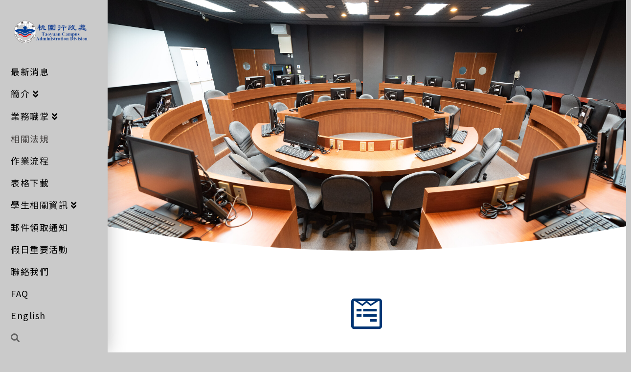

--- FILE ---
content_type: text/html; charset=UTF-8
request_url: https://taoyuan.mcu.edu.tw/regulations
body_size: 18298
content:


<!DOCTYPE html>

<html class="no-js" lang="zh-hant">

<head>
  
<meta charset="UTF-8">
<meta name="viewport" content="width=device-width, initial-scale=1.0">
<link rel="pingback" href="https://taoyuan.mcu.edu.tw/xmlrpc.php">
<title>相關法規 | 桃園行政處</title>
<meta name='robots' content='max-image-preview:large' />
<link rel="alternate" hreflang="zh-hant" href="https://taoyuan.mcu.edu.tw/regulations" />
<link rel="alternate" hreflang="en" href="https://taoyuan.mcu.edu.tw/regulations?lang=en" />
<link rel="alternate" hreflang="x-default" href="https://taoyuan.mcu.edu.tw/regulations" />
<link rel='dns-prefetch' href='//taoyuan.mcu.edu.tw' />
<link rel='dns-prefetch' href='//www.google.com' />
<link rel='dns-prefetch' href='//s.w.org' />
<link rel="alternate" type="application/rss+xml" title="訂閱《桃園行政處》&raquo; 資訊提供" href="https://taoyuan.mcu.edu.tw/feed" />
<link rel="alternate" type="application/rss+xml" title="訂閱《桃園行政處》&raquo; 留言的資訊提供" href="https://taoyuan.mcu.edu.tw/comments/feed" />
<script type="text/javascript">
window._wpemojiSettings = {"baseUrl":"https:\/\/s.w.org\/images\/core\/emoji\/13.1.0\/72x72\/","ext":".png","svgUrl":"https:\/\/s.w.org\/images\/core\/emoji\/13.1.0\/svg\/","svgExt":".svg","source":{"concatemoji":"https:\/\/taoyuan.mcu.edu.tw\/wp-includes\/js\/wp-emoji-release.min.js?ver=5.9.5"}};
/*! This file is auto-generated */
!function(e,a,t){var n,r,o,i=a.createElement("canvas"),p=i.getContext&&i.getContext("2d");function s(e,t){var a=String.fromCharCode;p.clearRect(0,0,i.width,i.height),p.fillText(a.apply(this,e),0,0);e=i.toDataURL();return p.clearRect(0,0,i.width,i.height),p.fillText(a.apply(this,t),0,0),e===i.toDataURL()}function c(e){var t=a.createElement("script");t.src=e,t.defer=t.type="text/javascript",a.getElementsByTagName("head")[0].appendChild(t)}for(o=Array("flag","emoji"),t.supports={everything:!0,everythingExceptFlag:!0},r=0;r<o.length;r++)t.supports[o[r]]=function(e){if(!p||!p.fillText)return!1;switch(p.textBaseline="top",p.font="600 32px Arial",e){case"flag":return s([127987,65039,8205,9895,65039],[127987,65039,8203,9895,65039])?!1:!s([55356,56826,55356,56819],[55356,56826,8203,55356,56819])&&!s([55356,57332,56128,56423,56128,56418,56128,56421,56128,56430,56128,56423,56128,56447],[55356,57332,8203,56128,56423,8203,56128,56418,8203,56128,56421,8203,56128,56430,8203,56128,56423,8203,56128,56447]);case"emoji":return!s([10084,65039,8205,55357,56613],[10084,65039,8203,55357,56613])}return!1}(o[r]),t.supports.everything=t.supports.everything&&t.supports[o[r]],"flag"!==o[r]&&(t.supports.everythingExceptFlag=t.supports.everythingExceptFlag&&t.supports[o[r]]);t.supports.everythingExceptFlag=t.supports.everythingExceptFlag&&!t.supports.flag,t.DOMReady=!1,t.readyCallback=function(){t.DOMReady=!0},t.supports.everything||(n=function(){t.readyCallback()},a.addEventListener?(a.addEventListener("DOMContentLoaded",n,!1),e.addEventListener("load",n,!1)):(e.attachEvent("onload",n),a.attachEvent("onreadystatechange",function(){"complete"===a.readyState&&t.readyCallback()})),(n=t.source||{}).concatemoji?c(n.concatemoji):n.wpemoji&&n.twemoji&&(c(n.twemoji),c(n.wpemoji)))}(window,document,window._wpemojiSettings);
</script>
<style type="text/css">
img.wp-smiley,
img.emoji {
	display: inline !important;
	border: none !important;
	box-shadow: none !important;
	height: 1em !important;
	width: 1em !important;
	margin: 0 0.07em !important;
	vertical-align: -0.1em !important;
	background: none !important;
	padding: 0 !important;
}
</style>
	<link rel='stylesheet' id='wp-block-library-css'  href='https://taoyuan.mcu.edu.tw/wp-includes/css/dist/block-library/style.min.css?ver=5.9.5' type='text/css' media='all' />
<style id='wp-block-library-theme-inline-css' type='text/css'>
.wp-block-audio figcaption{color:#555;font-size:13px;text-align:center}.is-dark-theme .wp-block-audio figcaption{color:hsla(0,0%,100%,.65)}.wp-block-code>code{font-family:Menlo,Consolas,monaco,monospace;color:#1e1e1e;padding:.8em 1em;border:1px solid #ddd;border-radius:4px}.wp-block-embed figcaption{color:#555;font-size:13px;text-align:center}.is-dark-theme .wp-block-embed figcaption{color:hsla(0,0%,100%,.65)}.blocks-gallery-caption{color:#555;font-size:13px;text-align:center}.is-dark-theme .blocks-gallery-caption{color:hsla(0,0%,100%,.65)}.wp-block-image figcaption{color:#555;font-size:13px;text-align:center}.is-dark-theme .wp-block-image figcaption{color:hsla(0,0%,100%,.65)}.wp-block-pullquote{border-top:4px solid;border-bottom:4px solid;margin-bottom:1.75em;color:currentColor}.wp-block-pullquote__citation,.wp-block-pullquote cite,.wp-block-pullquote footer{color:currentColor;text-transform:uppercase;font-size:.8125em;font-style:normal}.wp-block-quote{border-left:.25em solid;margin:0 0 1.75em;padding-left:1em}.wp-block-quote cite,.wp-block-quote footer{color:currentColor;font-size:.8125em;position:relative;font-style:normal}.wp-block-quote.has-text-align-right{border-left:none;border-right:.25em solid;padding-left:0;padding-right:1em}.wp-block-quote.has-text-align-center{border:none;padding-left:0}.wp-block-quote.is-large,.wp-block-quote.is-style-large,.wp-block-quote.is-style-plain{border:none}.wp-block-search .wp-block-search__label{font-weight:700}.wp-block-group:where(.has-background){padding:1.25em 2.375em}.wp-block-separator{border:none;border-bottom:2px solid;margin-left:auto;margin-right:auto;opacity:.4}.wp-block-separator:not(.is-style-wide):not(.is-style-dots){width:100px}.wp-block-separator.has-background:not(.is-style-dots){border-bottom:none;height:1px}.wp-block-separator.has-background:not(.is-style-wide):not(.is-style-dots){height:2px}.wp-block-table thead{border-bottom:3px solid}.wp-block-table tfoot{border-top:3px solid}.wp-block-table td,.wp-block-table th{padding:.5em;border:1px solid;word-break:normal}.wp-block-table figcaption{color:#555;font-size:13px;text-align:center}.is-dark-theme .wp-block-table figcaption{color:hsla(0,0%,100%,.65)}.wp-block-video figcaption{color:#555;font-size:13px;text-align:center}.is-dark-theme .wp-block-video figcaption{color:hsla(0,0%,100%,.65)}.wp-block-template-part.has-background{padding:1.25em 2.375em;margin-top:0;margin-bottom:0}
</style>
<style id='global-styles-inline-css' type='text/css'>
body{--wp--preset--color--black: #000000;--wp--preset--color--cyan-bluish-gray: #abb8c3;--wp--preset--color--white: #ffffff;--wp--preset--color--pale-pink: #f78da7;--wp--preset--color--vivid-red: #cf2e2e;--wp--preset--color--luminous-vivid-orange: #ff6900;--wp--preset--color--luminous-vivid-amber: #fcb900;--wp--preset--color--light-green-cyan: #7bdcb5;--wp--preset--color--vivid-green-cyan: #00d084;--wp--preset--color--pale-cyan-blue: #8ed1fc;--wp--preset--color--vivid-cyan-blue: #0693e3;--wp--preset--color--vivid-purple: #9b51e0;--wp--preset--gradient--vivid-cyan-blue-to-vivid-purple: linear-gradient(135deg,rgba(6,147,227,1) 0%,rgb(155,81,224) 100%);--wp--preset--gradient--light-green-cyan-to-vivid-green-cyan: linear-gradient(135deg,rgb(122,220,180) 0%,rgb(0,208,130) 100%);--wp--preset--gradient--luminous-vivid-amber-to-luminous-vivid-orange: linear-gradient(135deg,rgba(252,185,0,1) 0%,rgba(255,105,0,1) 100%);--wp--preset--gradient--luminous-vivid-orange-to-vivid-red: linear-gradient(135deg,rgba(255,105,0,1) 0%,rgb(207,46,46) 100%);--wp--preset--gradient--very-light-gray-to-cyan-bluish-gray: linear-gradient(135deg,rgb(238,238,238) 0%,rgb(169,184,195) 100%);--wp--preset--gradient--cool-to-warm-spectrum: linear-gradient(135deg,rgb(74,234,220) 0%,rgb(151,120,209) 20%,rgb(207,42,186) 40%,rgb(238,44,130) 60%,rgb(251,105,98) 80%,rgb(254,248,76) 100%);--wp--preset--gradient--blush-light-purple: linear-gradient(135deg,rgb(255,206,236) 0%,rgb(152,150,240) 100%);--wp--preset--gradient--blush-bordeaux: linear-gradient(135deg,rgb(254,205,165) 0%,rgb(254,45,45) 50%,rgb(107,0,62) 100%);--wp--preset--gradient--luminous-dusk: linear-gradient(135deg,rgb(255,203,112) 0%,rgb(199,81,192) 50%,rgb(65,88,208) 100%);--wp--preset--gradient--pale-ocean: linear-gradient(135deg,rgb(255,245,203) 0%,rgb(182,227,212) 50%,rgb(51,167,181) 100%);--wp--preset--gradient--electric-grass: linear-gradient(135deg,rgb(202,248,128) 0%,rgb(113,206,126) 100%);--wp--preset--gradient--midnight: linear-gradient(135deg,rgb(2,3,129) 0%,rgb(40,116,252) 100%);--wp--preset--duotone--dark-grayscale: url('#wp-duotone-dark-grayscale');--wp--preset--duotone--grayscale: url('#wp-duotone-grayscale');--wp--preset--duotone--purple-yellow: url('#wp-duotone-purple-yellow');--wp--preset--duotone--blue-red: url('#wp-duotone-blue-red');--wp--preset--duotone--midnight: url('#wp-duotone-midnight');--wp--preset--duotone--magenta-yellow: url('#wp-duotone-magenta-yellow');--wp--preset--duotone--purple-green: url('#wp-duotone-purple-green');--wp--preset--duotone--blue-orange: url('#wp-duotone-blue-orange');--wp--preset--font-size--small: 13px;--wp--preset--font-size--medium: 20px;--wp--preset--font-size--large: 36px;--wp--preset--font-size--x-large: 42px;}.has-black-color{color: var(--wp--preset--color--black) !important;}.has-cyan-bluish-gray-color{color: var(--wp--preset--color--cyan-bluish-gray) !important;}.has-white-color{color: var(--wp--preset--color--white) !important;}.has-pale-pink-color{color: var(--wp--preset--color--pale-pink) !important;}.has-vivid-red-color{color: var(--wp--preset--color--vivid-red) !important;}.has-luminous-vivid-orange-color{color: var(--wp--preset--color--luminous-vivid-orange) !important;}.has-luminous-vivid-amber-color{color: var(--wp--preset--color--luminous-vivid-amber) !important;}.has-light-green-cyan-color{color: var(--wp--preset--color--light-green-cyan) !important;}.has-vivid-green-cyan-color{color: var(--wp--preset--color--vivid-green-cyan) !important;}.has-pale-cyan-blue-color{color: var(--wp--preset--color--pale-cyan-blue) !important;}.has-vivid-cyan-blue-color{color: var(--wp--preset--color--vivid-cyan-blue) !important;}.has-vivid-purple-color{color: var(--wp--preset--color--vivid-purple) !important;}.has-black-background-color{background-color: var(--wp--preset--color--black) !important;}.has-cyan-bluish-gray-background-color{background-color: var(--wp--preset--color--cyan-bluish-gray) !important;}.has-white-background-color{background-color: var(--wp--preset--color--white) !important;}.has-pale-pink-background-color{background-color: var(--wp--preset--color--pale-pink) !important;}.has-vivid-red-background-color{background-color: var(--wp--preset--color--vivid-red) !important;}.has-luminous-vivid-orange-background-color{background-color: var(--wp--preset--color--luminous-vivid-orange) !important;}.has-luminous-vivid-amber-background-color{background-color: var(--wp--preset--color--luminous-vivid-amber) !important;}.has-light-green-cyan-background-color{background-color: var(--wp--preset--color--light-green-cyan) !important;}.has-vivid-green-cyan-background-color{background-color: var(--wp--preset--color--vivid-green-cyan) !important;}.has-pale-cyan-blue-background-color{background-color: var(--wp--preset--color--pale-cyan-blue) !important;}.has-vivid-cyan-blue-background-color{background-color: var(--wp--preset--color--vivid-cyan-blue) !important;}.has-vivid-purple-background-color{background-color: var(--wp--preset--color--vivid-purple) !important;}.has-black-border-color{border-color: var(--wp--preset--color--black) !important;}.has-cyan-bluish-gray-border-color{border-color: var(--wp--preset--color--cyan-bluish-gray) !important;}.has-white-border-color{border-color: var(--wp--preset--color--white) !important;}.has-pale-pink-border-color{border-color: var(--wp--preset--color--pale-pink) !important;}.has-vivid-red-border-color{border-color: var(--wp--preset--color--vivid-red) !important;}.has-luminous-vivid-orange-border-color{border-color: var(--wp--preset--color--luminous-vivid-orange) !important;}.has-luminous-vivid-amber-border-color{border-color: var(--wp--preset--color--luminous-vivid-amber) !important;}.has-light-green-cyan-border-color{border-color: var(--wp--preset--color--light-green-cyan) !important;}.has-vivid-green-cyan-border-color{border-color: var(--wp--preset--color--vivid-green-cyan) !important;}.has-pale-cyan-blue-border-color{border-color: var(--wp--preset--color--pale-cyan-blue) !important;}.has-vivid-cyan-blue-border-color{border-color: var(--wp--preset--color--vivid-cyan-blue) !important;}.has-vivid-purple-border-color{border-color: var(--wp--preset--color--vivid-purple) !important;}.has-vivid-cyan-blue-to-vivid-purple-gradient-background{background: var(--wp--preset--gradient--vivid-cyan-blue-to-vivid-purple) !important;}.has-light-green-cyan-to-vivid-green-cyan-gradient-background{background: var(--wp--preset--gradient--light-green-cyan-to-vivid-green-cyan) !important;}.has-luminous-vivid-amber-to-luminous-vivid-orange-gradient-background{background: var(--wp--preset--gradient--luminous-vivid-amber-to-luminous-vivid-orange) !important;}.has-luminous-vivid-orange-to-vivid-red-gradient-background{background: var(--wp--preset--gradient--luminous-vivid-orange-to-vivid-red) !important;}.has-very-light-gray-to-cyan-bluish-gray-gradient-background{background: var(--wp--preset--gradient--very-light-gray-to-cyan-bluish-gray) !important;}.has-cool-to-warm-spectrum-gradient-background{background: var(--wp--preset--gradient--cool-to-warm-spectrum) !important;}.has-blush-light-purple-gradient-background{background: var(--wp--preset--gradient--blush-light-purple) !important;}.has-blush-bordeaux-gradient-background{background: var(--wp--preset--gradient--blush-bordeaux) !important;}.has-luminous-dusk-gradient-background{background: var(--wp--preset--gradient--luminous-dusk) !important;}.has-pale-ocean-gradient-background{background: var(--wp--preset--gradient--pale-ocean) !important;}.has-electric-grass-gradient-background{background: var(--wp--preset--gradient--electric-grass) !important;}.has-midnight-gradient-background{background: var(--wp--preset--gradient--midnight) !important;}.has-small-font-size{font-size: var(--wp--preset--font-size--small) !important;}.has-medium-font-size{font-size: var(--wp--preset--font-size--medium) !important;}.has-large-font-size{font-size: var(--wp--preset--font-size--large) !important;}.has-x-large-font-size{font-size: var(--wp--preset--font-size--x-large) !important;}
</style>
<link rel='stylesheet' id='wpml-menu-item-0-css'  href='//taoyuan.mcu.edu.tw/wp-content/plugins/sitepress-multilingual-cms/templates/language-switchers/menu-item/style.min.css?ver=1' type='text/css' media='all' />
<link rel='stylesheet' id='x-stack-css'  href='https://taoyuan.mcu.edu.tw/wp-content/themes/pro/framework/dist/css/site/stacks/renew.css?ver=5.1.5' type='text/css' media='all' />
<style id='cs-inline-css' type='text/css'>
 a,h1 a:hover,h2 a:hover,h3 a:hover,h4 a:hover,h5 a:hover,h6 a:hover,.x-comment-time:hover,#reply-title small a,.comment-reply-link:hover,.x-comment-author a:hover,.x-recent-posts a:hover .h-recent-posts{color:#CACACA;}a:hover,#reply-title small a:hover{color:#3E3A39;}.entry-title:before{color:#CACACA;}a.x-img-thumbnail:hover,li.bypostauthor > article.comment{border-color:#CACACA;}.flex-direction-nav a,.flex-control-nav a:hover,.flex-control-nav a.flex-active,.x-dropcap,.x-skill-bar .bar,.x-pricing-column.featured h2,.h-comments-title small,.x-pagination a:hover,.woocommerce-pagination a:hover,.x-entry-share .x-share:hover,.entry-thumb,.widget_tag_cloud .tagcloud a:hover,.widget_product_tag_cloud .tagcloud a:hover,.x-highlight,.x-recent-posts .x-recent-posts-img:after,.x-portfolio-filters{background-color:#CACACA;}.x-portfolio-filters:hover{background-color:#3E3A39;}.x-main{width:calc(72% - 3.20197%);}.x-sidebar{width:calc(100% - 3.20197% - 72%);}.h-landmark{font-weight:400;}.x-comment-author a{color:#3E3A39;}.x-comment-author a,.comment-form-author label,.comment-form-email label,.comment-form-url label,.comment-form-rating label,.comment-form-comment label,.widget_calendar #wp-calendar caption,.widget_calendar #wp-calendar th,.x-accordion-heading .x-accordion-toggle,.x-nav-tabs > li > a:hover,.x-nav-tabs > .active > a,.x-nav-tabs > .active > a:hover{color:#003574;}.widget_calendar #wp-calendar th{border-bottom-color:#003574;}.x-pagination span.current,.woocommerce-pagination span[aria-current],.x-portfolio-filters-menu,.widget_tag_cloud .tagcloud a,.h-feature-headline span i,.widget_price_filter .ui-slider .ui-slider-handle{background-color:#003574;}@media (max-width:978.98px){}html{font-size:16px;}@media (min-width:480px){html{font-size:16px;}}@media (min-width:767px){html{font-size:16px;}}@media (min-width:979px){html{font-size:18px;}}@media (min-width:1200px){html{font-size:18px;}}body{font-style:normal;font-weight:400;color:#3E3A39;background-color:#CACACA;}.w-b{font-weight:400 !important;}h1,h2,h3,h4,h5,h6,.h1,.h2,.h3,.h4,.h5,.h6{font-family:inherit;font-style:normal;font-weight:400;}h1,.h1{letter-spacing:-0.035em;}h2,.h2{letter-spacing:-0.035em;}h3,.h3{letter-spacing:-0.035em;}h4,.h4{letter-spacing:-0.035em;}h5,.h5{letter-spacing:-0.035em;}h6,.h6{letter-spacing:-0.035em;}.w-h{font-weight:400 !important;}.x-container.width{width:88%;}.x-container.max{max-width:1020px;}.x-bar-content.x-container.width{flex-basis:88%;}.x-main.full{float:none;display:block;width:auto;}@media (max-width:978.98px){.x-main.full,.x-main.left,.x-main.right,.x-sidebar.left,.x-sidebar.right{float:none;display:block;width:auto !important;}}.entry-header,.entry-content{font-size:1rem;}body,input,button,select,textarea{font-family:"Noto Sans TC",sans-serif;}h1,h2,h3,h4,h5,h6,.h1,.h2,.h3,.h4,.h5,.h6,h1 a,h2 a,h3 a,h4 a,h5 a,h6 a,.h1 a,.h2 a,.h3 a,.h4 a,.h5 a,.h6 a,blockquote{color:#003574;}.cfc-h-tx{color:#003574 !important;}.cfc-h-bd{border-color:#003574 !important;}.cfc-h-bg{background-color:#003574 !important;}.cfc-b-tx{color:#3E3A39 !important;}.cfc-b-bd{border-color:#3E3A39 !important;}.cfc-b-bg{background-color:#3E3A39 !important;}.x-btn,.button,[type="submit"]{color:#003574;border-color:transparent;background-color:#CACACA;text-shadow:0 0.075em 0.075em rgba(0,0,0,0.5);border-radius:0.25em;padding:0.579em 1.105em 0.842em;font-size:19px;}.x-btn:hover,.button:hover,[type="submit"]:hover{color:#CACACA;border-color:;background-color:;text-shadow:0 0.075em 0.075em rgba(0,0,0,0.5);}.x-btn.x-btn-real,.x-btn.x-btn-real:hover{margin-bottom:0.25em;text-shadow:0 0.075em 0.075em rgba(0,0,0,0.65);}.x-btn.x-btn-real{box-shadow:0 0.25em 0 0 #9c8126,0 4px 9px rgba(0,0,0,0.75);}.x-btn.x-btn-real:hover{box-shadow:0 0.25em 0 0 #816b21,0 4px 9px rgba(0,0,0,0.75);}.x-btn.x-btn-flat,.x-btn.x-btn-flat:hover{margin-bottom:0;text-shadow:0 0.075em 0.075em rgba(0,0,0,0.65);box-shadow:none;}.x-btn.x-btn-transparent,.x-btn.x-btn-transparent:hover{margin-bottom:0;border-width:3px;text-shadow:none;text-transform:uppercase;background-color:transparent;box-shadow:none;}.h-widget:before,.x-flickr-widget .h-widget:before,.x-dribbble-widget .h-widget:before{position:relative;font-weight:normal;font-style:normal;line-height:1;text-decoration:inherit;-webkit-font-smoothing:antialiased;speak:none;}.h-widget:before{padding-right:0.4em;font-family:"fontawesome";}.x-flickr-widget .h-widget:before,.x-dribbble-widget .h-widget:before{top:0.025em;padding-right:0.35em;font-family:"foundationsocial";font-size:0.785em;}.widget_archive .h-widget:before{content:"\f303";top:-0.045em;font-size:0.925em;}.widget_calendar .h-widget:before{content:"\f073";top:-0.0825em;font-size:0.85em;}.widget_categories .h-widget:before,.widget_product_categories .h-widget:before{content:"\f02e";font-size:0.95em;}.widget_nav_menu .h-widget:before,.widget_layered_nav .h-widget:before{content:"\f0c9";}.widget_meta .h-widget:before{content:"\f0fe";top:-0.065em;font-size:0.895em;}.widget_pages .h-widget:before{font-family:"FontAwesomeRegular";content:"\f15c";top:-0.065em;font-size:0.85em;}.widget_recent_reviews .h-widget:before,.widget_recent_comments .h-widget:before{content:"\f086";top:-0.065em;font-size:0.895em;}.widget_recent_entries .h-widget:before{content:"\f02d";top:-0.045em;font-size:0.875em;}.widget_rss .h-widget:before{content:"\f09e";padding-right:0.2em;}.widget_search .h-widget:before,.widget_product_search .h-widget:before{content:"\f0a4";top:-0.075em;font-size:0.85em;}.widget_tag_cloud .h-widget:before,.widget_product_tag_cloud .h-widget:before{content:"\f02c";font-size:0.925em;}.widget_text .h-widget:before{content:"\f054";padding-right:0.4em;font-size:0.925em;}.x-dribbble-widget .h-widget:before{content:"\f009";}.x-flickr-widget .h-widget:before{content:"\f010";padding-right:0.35em;}.widget_best_sellers .h-widget:before{content:"\f091";top:-0.0975em;font-size:0.815em;}.widget_shopping_cart .h-widget:before{content:"\f07a";top:-0.05em;font-size:0.945em;}.widget_products .h-widget:before{content:"\f0f2";top:-0.05em;font-size:0.945em;}.widget_featured_products .h-widget:before{content:"\f0a3";}.widget_layered_nav_filters .h-widget:before{content:"\f046";top:1px;}.widget_onsale .h-widget:before{content:"\f02b";font-size:0.925em;}.widget_price_filter .h-widget:before{content:"\f0d6";font-size:1.025em;}.widget_random_products .h-widget:before{content:"\f074";font-size:0.925em;}.widget_recently_viewed_products .h-widget:before{content:"\f06e";}.widget_recent_products .h-widget:before{content:"\f08d";top:-0.035em;font-size:0.9em;}.widget_top_rated_products .h-widget:before{content:"\f075";top:-0.145em;font-size:0.885em;}.x-topbar .p-info,.x-topbar .p-info a,.x-topbar .x-social-global a{color:#FFFFFF;}.x-topbar .p-info a:hover{color:#CACACA;}.x-topbar{background-color:#003574;}.x-logobar{background-color:#FFFFFF;}.x-navbar .desktop .x-nav > li:before{padding-top:37px;}.x-navbar .desktop .x-nav > li > a,.x-navbar .desktop .sub-menu li > a,.x-navbar .mobile .x-nav li a{color:#000;}.x-navbar .desktop .x-nav > li > a:hover,.x-navbar .desktop .x-nav > .x-active > a,.x-navbar .desktop .x-nav > .current-menu-item > a,.x-navbar .desktop .sub-menu li > a:hover,.x-navbar .desktop .sub-menu li.x-active > a,.x-navbar .desktop .sub-menu li.current-menu-item > a,.x-navbar .desktop .x-nav .x-megamenu > .sub-menu > li > a,.x-navbar .mobile .x-nav li > a:hover,.x-navbar .mobile .x-nav li.x-active > a,.x-navbar .mobile .x-nav li.current-menu-item > a{color:#3E3A39;}.x-btn-navbar,.x-btn-navbar:hover{color:#003574;}.x-navbar .desktop .sub-menu li:before,.x-navbar .desktop .sub-menu li:after{background-color:#000;}.x-navbar,.x-navbar .sub-menu{background-color:#CACACA !important;}.x-btn-navbar,.x-btn-navbar.collapsed:hover{background-color:#FFFFFF;}.x-btn-navbar.collapsed{background-color:#CACACA;}.x-navbar .desktop .x-nav > li > a:hover > span,.x-navbar .desktop .x-nav > li.x-active > a > span,.x-navbar .desktop .x-nav > li.current-menu-item > a > span{box-shadow:0 2px 0 0 #3E3A39;}.x-navbar .desktop .x-nav > li > a{padding-top:calc((40px - 18px) / 2);padding-bottom:calc((40px - 18px) / 2);padding-left:10%;padding-right:10%;}.desktop .x-megamenu > .sub-menu{width:calc(879px - 220px);}.x-widgetbar{left:220px;}.x-navbar .desktop .x-nav > li ul{top:80px;}.x-colophon.bottom{background-color:#3E3A39;}.x-colophon.bottom,.x-colophon.bottom a,.x-colophon.bottom .x-social-global a{color:#FFFFFF;}body.x-navbar-fixed-left-active{padding-left:220px;}.x-navbar{width:220px;}.x-navbar-inner{min-height:80px;}.x-logobar-inner{padding-top:15px;padding-bottom:15px;}.x-brand{margin-top:40px;font-family:inherit;font-size:24px;font-style:normal;font-weight:400;letter-spacing:0.1em;color:#FFFFFF;}.x-brand:hover,.x-brand:focus{color:#FFFFFF;}.x-brand img{width:calc(332px / 2);}.x-navbar .x-nav-wrap .x-nav > li > a{font-family:inherit;font-style:normal;font-weight:400;letter-spacing:0.085em;}.x-navbar .desktop .x-nav > li > a{font-size:18px;}.x-navbar .desktop .x-nav > li > a > span{margin-right:-0.085em;}.x-btn-navbar{margin-top:24px;}.x-btn-navbar,.x-btn-navbar.collapsed{font-size:20px;}@media (max-width:979px){body.x-navbar-fixed-left-active,body.x-navbar-fixed-right-active{padding:0;}.x-navbar{width:auto;}.x-navbar .x-navbar-inner > .x-container.width{width:88%;}.x-brand{margin-top:25px;}.x-widgetbar{left:0;right:0;}}.x-colophon.bottom{background-color:global-color:c1089ef1-5ab2-455d-bed2-87599d011dcd;}.x-colophon.bottom,.x-colophon.bottom a,.x-colophon.bottom .x-social-global a{color:#FFFFFF;} @font-face{font-family:'FontAwesomePro';font-style:normal;font-weight:900;font-display:block;src:url('https://taoyuan.mcu.edu.tw/wp-content/themes/pro/cornerstone/assets/fonts/fa-solid-900.woff2') format('woff2'),url('https://taoyuan.mcu.edu.tw/wp-content/themes/pro/cornerstone/assets/fonts/fa-solid-900.woff') format('woff'),url('https://taoyuan.mcu.edu.tw/wp-content/themes/pro/cornerstone/assets/fonts/fa-solid-900.ttf') format('truetype');}[data-x-fa-pro-icon]{font-family:"FontAwesomePro" !important;}[data-x-fa-pro-icon]:before{content:attr(data-x-fa-pro-icon);}[data-x-icon],[data-x-icon-o],[data-x-icon-l],[data-x-icon-s],[data-x-icon-b],[data-x-fa-pro-icon],[class*="cs-fa-"]{display:inline-block;font-style:normal;font-weight:400;text-decoration:inherit;text-rendering:auto;-webkit-font-smoothing:antialiased;-moz-osx-font-smoothing:grayscale;}[data-x-icon].left,[data-x-icon-o].left,[data-x-icon-l].left,[data-x-icon-s].left,[data-x-icon-b].left,[data-x-fa-pro-icon].left,[class*="cs-fa-"].left{margin-right:0.5em;}[data-x-icon].right,[data-x-icon-o].right,[data-x-icon-l].right,[data-x-icon-s].right,[data-x-icon-b].right,[data-x-fa-pro-icon].right,[class*="cs-fa-"].right{margin-left:0.5em;}[data-x-icon]:before,[data-x-icon-o]:before,[data-x-icon-l]:before,[data-x-icon-s]:before,[data-x-icon-b]:before,[data-x-fa-pro-icon]:before,[class*="cs-fa-"]:before{line-height:1;}@font-face{font-family:'FontAwesome';font-style:normal;font-weight:900;font-display:block;src:url('https://taoyuan.mcu.edu.tw/wp-content/themes/pro/cornerstone/assets/fonts/fa-solid-900.woff2') format('woff2'),url('https://taoyuan.mcu.edu.tw/wp-content/themes/pro/cornerstone/assets/fonts/fa-solid-900.woff') format('woff'),url('https://taoyuan.mcu.edu.tw/wp-content/themes/pro/cornerstone/assets/fonts/fa-solid-900.ttf') format('truetype');}[data-x-icon],[data-x-icon-s],[data-x-icon][class*="cs-fa-"]{font-family:"FontAwesome" !important;font-weight:900;}[data-x-icon]:before,[data-x-icon][class*="cs-fa-"]:before{content:attr(data-x-icon);}[data-x-icon-s]:before{content:attr(data-x-icon-s);}@font-face{font-family:'FontAwesomeRegular';font-style:normal;font-weight:400;font-display:block;src:url('https://taoyuan.mcu.edu.tw/wp-content/themes/pro/cornerstone/assets/fonts/fa-regular-400.woff2') format('woff2'),url('https://taoyuan.mcu.edu.tw/wp-content/themes/pro/cornerstone/assets/fonts/fa-regular-400.woff') format('woff'),url('https://taoyuan.mcu.edu.tw/wp-content/themes/pro/cornerstone/assets/fonts/fa-regular-400.ttf') format('truetype');}@font-face{font-family:'FontAwesomePro';font-style:normal;font-weight:400;font-display:block;src:url('https://taoyuan.mcu.edu.tw/wp-content/themes/pro/cornerstone/assets/fonts/fa-regular-400.woff2') format('woff2'),url('https://taoyuan.mcu.edu.tw/wp-content/themes/pro/cornerstone/assets/fonts/fa-regular-400.woff') format('woff'),url('https://taoyuan.mcu.edu.tw/wp-content/themes/pro/cornerstone/assets/fonts/fa-regular-400.ttf') format('truetype');}[data-x-icon-o]{font-family:"FontAwesomeRegular" !important;}[data-x-icon-o]:before{content:attr(data-x-icon-o);}@font-face{font-family:'FontAwesomeLight';font-style:normal;font-weight:300;font-display:block;src:url('https://taoyuan.mcu.edu.tw/wp-content/themes/pro/cornerstone/assets/fonts/fa-light-300.woff2') format('woff2'),url('https://taoyuan.mcu.edu.tw/wp-content/themes/pro/cornerstone/assets/fonts/fa-light-300.woff') format('woff'),url('https://taoyuan.mcu.edu.tw/wp-content/themes/pro/cornerstone/assets/fonts/fa-light-300.ttf') format('truetype');}@font-face{font-family:'FontAwesomePro';font-style:normal;font-weight:300;font-display:block;src:url('https://taoyuan.mcu.edu.tw/wp-content/themes/pro/cornerstone/assets/fonts/fa-light-300.woff2') format('woff2'),url('https://taoyuan.mcu.edu.tw/wp-content/themes/pro/cornerstone/assets/fonts/fa-light-300.woff') format('woff'),url('https://taoyuan.mcu.edu.tw/wp-content/themes/pro/cornerstone/assets/fonts/fa-light-300.ttf') format('truetype');}[data-x-icon-l]{font-family:"FontAwesomeLight" !important;font-weight:300;}[data-x-icon-l]:before{content:attr(data-x-icon-l);}@font-face{font-family:'FontAwesomeBrands';font-style:normal;font-weight:normal;font-display:block;src:url('https://taoyuan.mcu.edu.tw/wp-content/themes/pro/cornerstone/assets/fonts/fa-brands-400.woff2') format('woff2'),url('https://taoyuan.mcu.edu.tw/wp-content/themes/pro/cornerstone/assets/fonts/fa-brands-400.woff') format('woff'),url('https://taoyuan.mcu.edu.tw/wp-content/themes/pro/cornerstone/assets/fonts/fa-brands-400.ttf') format('truetype');}[data-x-icon-b]{font-family:"FontAwesomeBrands" !important;}[data-x-icon-b]:before{content:attr(data-x-icon-b);} .m74p-0.x-section{margin-top:0px;margin-right:0px;margin-bottom:0px;margin-left:0px;border:0;padding-right:0px;padding-left:0px;}.m74p-1.x-section{padding-top:0px;padding-bottom:0px;z-index:auto;}.m74p-2.x-section{padding-top:65px;padding-bottom:65px;z-index:1;}.m74p-3.x-section{background-color:rgb(255,255,255);}.m74p-4.x-row{z-index:1;margin-right:auto;margin-left:auto;border:0;font-size:1em;}.m74p-4 > .x-row-inner{flex-direction:row;justify-content:flex-start;align-items:stretch;align-content:stretch;}.m74p-4 > .x-row-inner > *{margin-top:calc(20px / 2);margin-bottom:calc(20px / 2);margin-right:calc(20px / 2);margin-left:calc(20px / 2);}.m74p-4 > .x-row-inner > *:nth-child(1n - 0) {flex-basis:calc(100% - 20px);}.m74p-5.x-row{padding-top:1px;padding-right:1px;padding-bottom:1px;padding-left:1px;}.m74p-5 > .x-row-inner{margin-top:calc(((20px / 2) + 1px) * -1);margin-right:calc(((20px / 2) + 1px) * -1);margin-bottom:calc(((20px / 2) + 1px) * -1);margin-left:calc(((20px / 2) + 1px) * -1);}.m74p-6.x-row{padding-top:0px;padding-right:120px;padding-bottom:0px;padding-left:120px;}.m74p-6 > .x-row-inner{margin-top:calc((20px / 2) * -1);margin-right:calc((20px / 2) * -1);margin-bottom:calc((20px / 2) * -1);margin-left:calc((20px / 2) * -1);}.m74p-7.x-col{z-index:auto;border:0;font-size:1em;}.m74p-9.x-col{text-align:center;}.m74p-a.x-col{padding-top:0px;padding-right:120px;padding-bottom:0px;padding-left:120px;}.m74p-b.x-image{font-size:1em;width:100%;border:0;}.m74p-b.x-image img{width:100%;object-fit:cover;}.m74p-b.x-image,.m74p-b.x-image img{max-height:512px;}.m74p-c{border:0;font-size:4em;color:#003574;}.m74p-d.x-text{border:0;font-size:1em;}.m74p-d.x-text .x-text-content-text-primary{font-family:inherit;font-style:normal;font-weight:400;line-height:1.4;letter-spacing:0em;text-transform:none;}.m74p-e.x-text .x-text-content-text-primary{font-size:2em;text-align:center;color:#003574;}.m74p-e.x-text .x-text-content-text-subheadline{margin-top:0.35em;font-family:inherit;font-size:1.2em;font-style:normal;font-weight:400;line-height:1.4;letter-spacing:0em;text-align:center;text-transform:none;color:#003574;}.m74p-f.x-text .x-text-content-text-primary{font-size:24px;color:rgba(0,0,0,1);}.m74p-g.x-div{display:flex;flex-direction:row;flex-wrap:wrap;}.m74p-h.x-div{justify-content:space-between;}.m74p-i.x-div{align-items:center;align-content:center;}.m74p-j.x-div{flex-grow:0;flex-basis:auto;}.m74p-k.x-div{flex-shrink:1;font-size:1em;}.m74p-l.x-div{border:0;}.m74p-m.x-div{justify-content:flex-start;border-top-width:0px;border-right-width:0px;border-left-width:0px;border-top-style:solid;border-right-style:solid;border-bottom-style:solid;border-left-style:solid;border-top-color:transparent;border-right-color:transparent;border-left-color:transparent;padding-top:8px;padding-right:0px;padding-bottom:8px;padding-left:0px;}.m74p-m.x-div:hover,.m74p-m.x-div[class*="active"],[data-x-effect-provider*="colors"]:hover .m74p-m.x-div{border-top-color:undefined;border-right-color:undefined;border-left-color:undefined;}.m74p-n.x-div{align-items:flex-start;align-content:flex-start;border-bottom-width:2px;border-bottom-color:#cbd5e1;}.m74p-n.x-div:hover,.m74p-n.x-div[class*="active"],[data-x-effect-provider*="colors"]:hover .m74p-n.x-div{border-bottom-color:#cbd5e1;}.m74p-o.x-div{flex-grow:1;flex-basis:16em;border-bottom-width:1px;border-bottom-color:#e5e7eb;}.m74p-o.x-div:hover,.m74p-o.x-div[class*="active"],[data-x-effect-provider*="colors"]:hover .m74p-o.x-div{border-bottom-color:undefined;}.m74p-p.x-div{width:70%;}.m74p-q.x-div{justify-content:center;width:10%;}.m74p-r{width:66%;max-width:none;border-top-width:8px;border-right-width:0;border-bottom-width:0;border-left-width:0;border-top-style:solid;border-right-style:solid;border-bottom-style:solid;border-left-style:solid;border-top-color:rgba(0,0,0,0.5);border-right-color:rgba(0,0,0,0.5);border-bottom-color:rgba(0,0,0,0.5);border-left-color:rgba(0,0,0,0.5);font-size:1em;}.m74p-s{padding-top:2em;}.m74p-t{padding-right:0;padding-bottom:0;padding-left:0;font-size:1em;}.m74p-u{padding-top:4em;}.m74p-v.x-text{width:70%;}.m74p-w.x-text{border:0;font-family:inherit;font-style:normal;letter-spacing:0em;text-transform:none;}.m74p-w.x-text > :first-child{margin-top:0;}.m74p-w.x-text > :last-child{margin-bottom:0;}.m74p-x.x-text{font-size:1rem;}.m74p-y.x-text{font-weight:700;line-height:1.4;color:rgba(0,0,0,1);}.m74p-z.x-text{width:10%;font-size:16px;text-align:center;}.m74p-10.x-text{font-weight:400;line-height:1.65;color:#000000;}.m74p-11.x-anchor {width:36px;height:36px;border:0;border-top-left-radius:9999px;border-top-right-radius:9999px;border-bottom-right-radius:9999px;border-bottom-left-radius:9999px;font-size:1em;}.m74p-11.x-anchor .x-anchor-content {flex-direction:row;justify-content:center;align-items:center;padding-top:4px;padding-right:4px;padding-bottom:4px;padding-left:4px;}.m74p-11.x-anchor .x-graphic {margin-top:5px;margin-right:5px;margin-bottom:5px;margin-left:5px;}.m74p-11.x-anchor .x-graphic-icon {font-size:1.5em;width:auto;border:0;color:rgba(0,0,0,1);}.m74p-11.x-anchor:hover .x-graphic-icon,.m74p-11.x-anchor[class*="active"] .x-graphic-icon,[data-x-effect-provider*="colors"]:hover .m74p-11.x-anchor .x-graphic-icon {color:rgba(0,0,0,0.5);}.m74p-12.x-anchor {background-color:rgba(255,255,255,1);}.m74p-13.x-anchor {background-color:rgb(255,255,255);}@media screen and (max-width:978.98px){.m74p-6.x-row{padding-right:0px;padding-left:0px;}.m74p-a.x-col{padding-right:0px;padding-left:0px;}} #x-btn-navbar{color:#fff;}header.entry-header .p-meta span:first-child{display:none;}.archive .x-header-landmark .h-landmark,.blog .x-header-landmark .h-landmark,.site .x-header-landmark .h-landmark{display:none;}.x-navbar .desktop .sub-menu li > a{font-size:18px;}.x-navbar{box-shadow:0 0 35px rgba(0,0,0,0.25);}.x-navbar .desktop .x-nav > li > a:hover > span,.x-navbar .desktop .x-nav > li.x-active > a > span,.x-navbar .desktop .x-nav > li.current-menu-item > a > span{box-shadow:none;}.x-navbar .desktop .x-nav > li > a > span > i{opacity:0.5;}.x-navbar .desktop .x-nav > li > a:hover > span > i,.x-navbar .desktop .x-nav > li.x-active > a > span > i,.x-navbar .desktop .x-nav > li.current-menu-item > a > span > i{opacity:1;}.x-btn,.button,input[type=\"submit\"]{text-transform:uppercase;text-shadow:none;font-weight:bold;font-size:14px !important;letter-spacing:1px;padding:1em 3em !important;}.x-btn.button-purple,.button.button-purple,input[type=\"submit\"].button-purple{color:#ffffff;border-color:#38255d;background-color:#38255d;box-shadow:0 0.25em 0 0 #211d40,0 4px 9px rgba(0,0,0,0.75);}.x-btn.button-purple:hover,.button.button-purple:hover,input[type=\"submit\"]:hover{color:#ffffff;border-color:#211d40;background-color:#211d40;box-shadow:0 0.25em 0 0 #191631,0 4px 9px rgba(0,0,0,0.75);}.period-white{color:#fff;}.period-yellow{color:#c59d2c;}.accent-yellow{color:#c59d2c;}.x-li-icon i{color:#c59d2c;}.section-icon{width:2.5em;height:2.5em;font-size:1.5em;line-height:2.5em;color:#fff;background-color:rgba(0,0,0,0.1);border-radius:100em;box-shadow:inset 0 1px 4px rgba(0,0,0,0.2);}.admissions-icon{font-size:2.5em;line-height:1;opacity:0.425;}.dark-text{color:#333;}.x-accordion{font-size:0.85em;}.x-accordion-inner{background-color:#fff;}.img-gallery{display:block;width:400px;margin:0 auto;box-shadow:0 0 35px rgba(0,0,0,0.285);}.x-colophon.top{background-color:#e1e6ea;font-size:0.875em;}.x-colophon.top a{color:#777777;}.x-colophon.top a:hover,.x-colophon.top a:focus{color:#38255d;}.x-scroll-top{margin-bottom:unset;}footer ul[id^=menu]{font-size:1.2rem !important;}
</style>
<script type='text/javascript' src='https://taoyuan.mcu.edu.tw/wp-includes/js/jquery/jquery.min.js?ver=3.6.0' id='jquery-core-js'></script>
<script type='text/javascript' src='https://taoyuan.mcu.edu.tw/wp-includes/js/jquery/jquery-migrate.min.js?ver=3.3.2' id='jquery-migrate-js'></script>
<script type='text/javascript' id='wpml-cookie-js-extra'>
/* <![CDATA[ */
var wpml_cookies = {"wp-wpml_current_language":{"value":"zh-hant","expires":1,"path":"\/"}};
var wpml_cookies = {"wp-wpml_current_language":{"value":"zh-hant","expires":1,"path":"\/"}};
/* ]]> */
</script>
<script type='text/javascript' src='https://taoyuan.mcu.edu.tw/wp-content/plugins/sitepress-multilingual-cms/res/js/cookies/language-cookie.js?ver=4.5.14' id='wpml-cookie-js'></script>
<link rel="https://api.w.org/" href="https://taoyuan.mcu.edu.tw/wp-json/" /><link rel="alternate" type="application/json" href="https://taoyuan.mcu.edu.tw/wp-json/wp/v2/pages/9241" /><link rel="canonical" href="https://taoyuan.mcu.edu.tw/regulations" />
<link rel='shortlink' href='https://taoyuan.mcu.edu.tw/?p=9241' />
<link rel="alternate" type="application/json+oembed" href="https://taoyuan.mcu.edu.tw/wp-json/oembed/1.0/embed?url=https%3A%2F%2Ftaoyuan.mcu.edu.tw%2Fregulations" />
<link rel="alternate" type="text/xml+oembed" href="https://taoyuan.mcu.edu.tw/wp-json/oembed/1.0/embed?url=https%3A%2F%2Ftaoyuan.mcu.edu.tw%2Fregulations&#038;format=xml" />
<!-- HFCM by 99 Robots - Snippet # 1: hide recapcha -->
<style>
.grecaptcha-badge {
  display: none !important;
}
</style>
<!-- /end HFCM by 99 Robots -->
<!-- HFCM by 99 Robots - Snippet # 14: 修復 gotop -->
<script>
document.addEventListener('DOMContentLoaded', function () {
  const goTopAnchor = document.querySelector('a.x-scroll-top');

  if (goTopAnchor) {
    // Add a listener for a scroll event (assuming the behavior is related to scrolling)
    window.addEventListener('scroll', function () {
      const scrollPosition = window.scrollY || document.documentElement.scrollTop;
      const scrollHeight = document.documentElement.scrollHeight - document.documentElement.clientHeight;
      const scrollPercentage = (scrollPosition / scrollHeight) * 100;

      if (scrollPercentage > 60) { // Check if scrolled past 60% of the page
        goTopAnchor.classList.add('in'); // Add the 'in' class
      } else {
        goTopAnchor.classList.remove('in'); // Remove the 'in' class
      }
    });
  }
});
</script>

<!-- /end HFCM by 99 Robots -->
<meta name="generator" content="WPML ver:4.5.14 stt:61,1;" />
<script type='text/javascript'>
/* <![CDATA[ */
var VPData = {"__":{"couldnt_retrieve_vp":"Couldn't retrieve Visual Portfolio ID.","pswp_close":"Close (Esc)","pswp_share":"Share","pswp_fs":"Toggle fullscreen","pswp_zoom":"Zoom in\/out","pswp_prev":"Previous (arrow left)","pswp_next":"Next (arrow right)","pswp_share_fb":"Share on Facebook","pswp_share_tw":"Tweet","pswp_share_pin":"Pin it","fancybox_close":"Close","fancybox_next":"Next","fancybox_prev":"Previous","fancybox_error":"The requested content cannot be loaded. <br \/> Please try again later.","fancybox_play_start":"Start slideshow","fancybox_play_stop":"Pause slideshow","fancybox_full_screen":"Full screen","fancybox_thumbs":"Thumbnails","fancybox_download":"Download","fancybox_share":"Share","fancybox_zoom":"Zoom"},"settingsPopupGallery":{"enable_on_wordpress_images":false,"vendor":"fancybox","deep_linking":false,"deep_linking_url_to_share_images":false,"show_arrows":true,"show_counter":true,"show_zoom_button":true,"show_fullscreen_button":true,"show_share_button":true,"show_close_button":true,"show_thumbs":true,"show_download_button":false,"show_slideshow":false,"click_to_zoom":true},"screenSizes":[320,576,768,992,1200]};
/* ]]> */
</script>
        <noscript>
            <style type="text/css">
                .vp-portfolio__preloader-wrap{display:none}.vp-portfolio__items-wrap,.vp-portfolio__filter-wrap,.vp-portfolio__sort-wrap,.vp-portfolio__pagination-wrap{visibility:visible;opacity:1}.vp-portfolio__item .vp-portfolio__item-img noscript+img{display:none}.vp-portfolio__thumbnails-wrap{display:none}            </style>
        </noscript>
                <style type="text/css">
            /* If html does not have either class, do not show lazy loaded images. */
            html:not(.vp-lazyload-enabled):not(.js) .vp-lazyload {
                display: none;
            }
        </style>
        <script>
            document.documentElement.classList.add(
                'vp-lazyload-enabled'
            );
        </script>
        <meta name="generator" content="Powered by Slider Revolution 6.6.8 - responsive, Mobile-Friendly Slider Plugin for WordPress with comfortable drag and drop interface." />
<link rel="icon" href="https://taoyuan.mcu.edu.tw/wp-content/uploads/sites/26/2024/04/cropped-校徽-32x32.png" sizes="32x32" />
<link rel="icon" href="https://taoyuan.mcu.edu.tw/wp-content/uploads/sites/26/2024/04/cropped-校徽-192x192.png" sizes="192x192" />
<link rel="apple-touch-icon" href="https://taoyuan.mcu.edu.tw/wp-content/uploads/sites/26/2024/04/cropped-校徽-180x180.png" />
<meta name="msapplication-TileImage" content="https://taoyuan.mcu.edu.tw/wp-content/uploads/sites/26/2024/04/cropped-校徽-270x270.png" />
<script>function setREVStartSize(e){
			//window.requestAnimationFrame(function() {
				window.RSIW = window.RSIW===undefined ? window.innerWidth : window.RSIW;
				window.RSIH = window.RSIH===undefined ? window.innerHeight : window.RSIH;
				try {
					var pw = document.getElementById(e.c).parentNode.offsetWidth,
						newh;
					pw = pw===0 || isNaN(pw) || (e.l=="fullwidth" || e.layout=="fullwidth") ? window.RSIW : pw;
					e.tabw = e.tabw===undefined ? 0 : parseInt(e.tabw);
					e.thumbw = e.thumbw===undefined ? 0 : parseInt(e.thumbw);
					e.tabh = e.tabh===undefined ? 0 : parseInt(e.tabh);
					e.thumbh = e.thumbh===undefined ? 0 : parseInt(e.thumbh);
					e.tabhide = e.tabhide===undefined ? 0 : parseInt(e.tabhide);
					e.thumbhide = e.thumbhide===undefined ? 0 : parseInt(e.thumbhide);
					e.mh = e.mh===undefined || e.mh=="" || e.mh==="auto" ? 0 : parseInt(e.mh,0);
					if(e.layout==="fullscreen" || e.l==="fullscreen")
						newh = Math.max(e.mh,window.RSIH);
					else{
						e.gw = Array.isArray(e.gw) ? e.gw : [e.gw];
						for (var i in e.rl) if (e.gw[i]===undefined || e.gw[i]===0) e.gw[i] = e.gw[i-1];
						e.gh = e.el===undefined || e.el==="" || (Array.isArray(e.el) && e.el.length==0)? e.gh : e.el;
						e.gh = Array.isArray(e.gh) ? e.gh : [e.gh];
						for (var i in e.rl) if (e.gh[i]===undefined || e.gh[i]===0) e.gh[i] = e.gh[i-1];
											
						var nl = new Array(e.rl.length),
							ix = 0,
							sl;
						e.tabw = e.tabhide>=pw ? 0 : e.tabw;
						e.thumbw = e.thumbhide>=pw ? 0 : e.thumbw;
						e.tabh = e.tabhide>=pw ? 0 : e.tabh;
						e.thumbh = e.thumbhide>=pw ? 0 : e.thumbh;
						for (var i in e.rl) nl[i] = e.rl[i]<window.RSIW ? 0 : e.rl[i];
						sl = nl[0];
						for (var i in nl) if (sl>nl[i] && nl[i]>0) { sl = nl[i]; ix=i;}
						var m = pw>(e.gw[ix]+e.tabw+e.thumbw) ? 1 : (pw-(e.tabw+e.thumbw)) / (e.gw[ix]);
						newh =  (e.gh[ix] * m) + (e.tabh + e.thumbh);
					}
					var el = document.getElementById(e.c);
					if (el!==null && el) el.style.height = newh+"px";
					el = document.getElementById(e.c+"_wrapper");
					if (el!==null && el) {
						el.style.height = newh+"px";
						el.style.display = "block";
					}
				} catch(e){
					console.log("Failure at Presize of Slider:" + e)
				}
			//});
		  };</script>
<link rel="stylesheet" href="//fonts.googleapis.com/css?family=Noto+Sans+TC:300,400,700&#038;subset=latin,latin-ext&#038;display=auto" type="text/css" media="all" data-x-google-fonts/></head>

<body class="page-template page-template-template-blank-4 page-template-template-blank-4-php page page-id-9241 x-renew x-full-width-layout-active x-sidebar-content-active x-navbar-fixed-left-active pro-v5_1_5">

  <svg xmlns="http://www.w3.org/2000/svg" viewBox="0 0 0 0" width="0" height="0" focusable="false" role="none" style="visibility: hidden; position: absolute; left: -9999px; overflow: hidden;" ><defs><filter id="wp-duotone-dark-grayscale"><feColorMatrix color-interpolation-filters="sRGB" type="matrix" values=" .299 .587 .114 0 0 .299 .587 .114 0 0 .299 .587 .114 0 0 .299 .587 .114 0 0 " /><feComponentTransfer color-interpolation-filters="sRGB" ><feFuncR type="table" tableValues="0 0.49803921568627" /><feFuncG type="table" tableValues="0 0.49803921568627" /><feFuncB type="table" tableValues="0 0.49803921568627" /><feFuncA type="table" tableValues="1 1" /></feComponentTransfer><feComposite in2="SourceGraphic" operator="in" /></filter></defs></svg><svg xmlns="http://www.w3.org/2000/svg" viewBox="0 0 0 0" width="0" height="0" focusable="false" role="none" style="visibility: hidden; position: absolute; left: -9999px; overflow: hidden;" ><defs><filter id="wp-duotone-grayscale"><feColorMatrix color-interpolation-filters="sRGB" type="matrix" values=" .299 .587 .114 0 0 .299 .587 .114 0 0 .299 .587 .114 0 0 .299 .587 .114 0 0 " /><feComponentTransfer color-interpolation-filters="sRGB" ><feFuncR type="table" tableValues="0 1" /><feFuncG type="table" tableValues="0 1" /><feFuncB type="table" tableValues="0 1" /><feFuncA type="table" tableValues="1 1" /></feComponentTransfer><feComposite in2="SourceGraphic" operator="in" /></filter></defs></svg><svg xmlns="http://www.w3.org/2000/svg" viewBox="0 0 0 0" width="0" height="0" focusable="false" role="none" style="visibility: hidden; position: absolute; left: -9999px; overflow: hidden;" ><defs><filter id="wp-duotone-purple-yellow"><feColorMatrix color-interpolation-filters="sRGB" type="matrix" values=" .299 .587 .114 0 0 .299 .587 .114 0 0 .299 .587 .114 0 0 .299 .587 .114 0 0 " /><feComponentTransfer color-interpolation-filters="sRGB" ><feFuncR type="table" tableValues="0.54901960784314 0.98823529411765" /><feFuncG type="table" tableValues="0 1" /><feFuncB type="table" tableValues="0.71764705882353 0.25490196078431" /><feFuncA type="table" tableValues="1 1" /></feComponentTransfer><feComposite in2="SourceGraphic" operator="in" /></filter></defs></svg><svg xmlns="http://www.w3.org/2000/svg" viewBox="0 0 0 0" width="0" height="0" focusable="false" role="none" style="visibility: hidden; position: absolute; left: -9999px; overflow: hidden;" ><defs><filter id="wp-duotone-blue-red"><feColorMatrix color-interpolation-filters="sRGB" type="matrix" values=" .299 .587 .114 0 0 .299 .587 .114 0 0 .299 .587 .114 0 0 .299 .587 .114 0 0 " /><feComponentTransfer color-interpolation-filters="sRGB" ><feFuncR type="table" tableValues="0 1" /><feFuncG type="table" tableValues="0 0.27843137254902" /><feFuncB type="table" tableValues="0.5921568627451 0.27843137254902" /><feFuncA type="table" tableValues="1 1" /></feComponentTransfer><feComposite in2="SourceGraphic" operator="in" /></filter></defs></svg><svg xmlns="http://www.w3.org/2000/svg" viewBox="0 0 0 0" width="0" height="0" focusable="false" role="none" style="visibility: hidden; position: absolute; left: -9999px; overflow: hidden;" ><defs><filter id="wp-duotone-midnight"><feColorMatrix color-interpolation-filters="sRGB" type="matrix" values=" .299 .587 .114 0 0 .299 .587 .114 0 0 .299 .587 .114 0 0 .299 .587 .114 0 0 " /><feComponentTransfer color-interpolation-filters="sRGB" ><feFuncR type="table" tableValues="0 0" /><feFuncG type="table" tableValues="0 0.64705882352941" /><feFuncB type="table" tableValues="0 1" /><feFuncA type="table" tableValues="1 1" /></feComponentTransfer><feComposite in2="SourceGraphic" operator="in" /></filter></defs></svg><svg xmlns="http://www.w3.org/2000/svg" viewBox="0 0 0 0" width="0" height="0" focusable="false" role="none" style="visibility: hidden; position: absolute; left: -9999px; overflow: hidden;" ><defs><filter id="wp-duotone-magenta-yellow"><feColorMatrix color-interpolation-filters="sRGB" type="matrix" values=" .299 .587 .114 0 0 .299 .587 .114 0 0 .299 .587 .114 0 0 .299 .587 .114 0 0 " /><feComponentTransfer color-interpolation-filters="sRGB" ><feFuncR type="table" tableValues="0.78039215686275 1" /><feFuncG type="table" tableValues="0 0.94901960784314" /><feFuncB type="table" tableValues="0.35294117647059 0.47058823529412" /><feFuncA type="table" tableValues="1 1" /></feComponentTransfer><feComposite in2="SourceGraphic" operator="in" /></filter></defs></svg><svg xmlns="http://www.w3.org/2000/svg" viewBox="0 0 0 0" width="0" height="0" focusable="false" role="none" style="visibility: hidden; position: absolute; left: -9999px; overflow: hidden;" ><defs><filter id="wp-duotone-purple-green"><feColorMatrix color-interpolation-filters="sRGB" type="matrix" values=" .299 .587 .114 0 0 .299 .587 .114 0 0 .299 .587 .114 0 0 .299 .587 .114 0 0 " /><feComponentTransfer color-interpolation-filters="sRGB" ><feFuncR type="table" tableValues="0.65098039215686 0.40392156862745" /><feFuncG type="table" tableValues="0 1" /><feFuncB type="table" tableValues="0.44705882352941 0.4" /><feFuncA type="table" tableValues="1 1" /></feComponentTransfer><feComposite in2="SourceGraphic" operator="in" /></filter></defs></svg><svg xmlns="http://www.w3.org/2000/svg" viewBox="0 0 0 0" width="0" height="0" focusable="false" role="none" style="visibility: hidden; position: absolute; left: -9999px; overflow: hidden;" ><defs><filter id="wp-duotone-blue-orange"><feColorMatrix color-interpolation-filters="sRGB" type="matrix" values=" .299 .587 .114 0 0 .299 .587 .114 0 0 .299 .587 .114 0 0 .299 .587 .114 0 0 " /><feComponentTransfer color-interpolation-filters="sRGB" ><feFuncR type="table" tableValues="0.098039215686275 1" /><feFuncG type="table" tableValues="0 0.66274509803922" /><feFuncB type="table" tableValues="0.84705882352941 0.41960784313725" /><feFuncA type="table" tableValues="1 1" /></feComponentTransfer><feComposite in2="SourceGraphic" operator="in" /></filter></defs></svg>
  
  <div id="x-root" class="x-root">

    
    <div id="top" class="site">

    
  
  <header class="masthead masthead-inline" role="banner">
    
    

  <div class="x-navbar-wrap">
    <div class="x-navbar x-navbar-fixed-left">
      <div class="x-navbar-inner">
        <div class="x-container max width">
          <h1 class="visually-hidden"> 桃園行政處</h1>
<a href="https://taoyuan.mcu.edu.tw/" class="x-brand img">
  <img src="//taoyuan.mcu.edu.tw/wp-content/uploads/sites/26/2023/04/首頁LOGO_馥甄製作-106.11.2.png" alt=" 桃園行政處"></a>
          
<a href="#" id="x-btn-navbar" class="x-btn-navbar collapsed" data-x-toggle="collapse-b" data-x-toggleable="x-nav-wrap-mobile" aria-expanded="false" aria-controls="x-nav-wrap-mobile" role="button">
  <i class="x-icon-bars" data-x-icon-s="&#xf0c9;"></i>
  <span class="visually-hidden">Navigation</span>
</a>

<nav class="x-nav-wrap desktop" role="navigation">
  <ul id="menu-%e4%b8%bb%e9%81%b8%e5%96%ae" class="x-nav"><li id="menu-item-11161" class="menu-item menu-item-type-taxonomy menu-item-object-category menu-item-11161 tax-item tax-item-10"><a href="https://taoyuan.mcu.edu.tw/archives/category/news"><span>最新消息</span></a></li>
<li id="menu-item-10077" class="menu-item menu-item-type-custom menu-item-object-custom menu-item-has-children menu-item-10077"><a><span>簡介</span></a>
<ul class="sub-menu">
	<li id="menu-item-10296" class="menu-item menu-item-type-post_type menu-item-object-page menu-item-10296"><a href="https://taoyuan.mcu.edu.tw/brief-history"><span>簡史</span></a></li>
	<li id="menu-item-10076" class="menu-item menu-item-type-post_type menu-item-object-page menu-item-10076"><a href="https://taoyuan.mcu.edu.tw/ambitions"><span>宗旨與目標</span></a></li>
	<li id="menu-item-10070" class="menu-item menu-item-type-post_type menu-item-object-page menu-item-10070"><a href="https://taoyuan.mcu.edu.tw/feature"><span>特色</span></a></li>
</ul>
</li>
<li id="menu-item-10078" class="menu-item menu-item-type-custom menu-item-object-custom menu-item-has-children menu-item-10078"><a><span>業務職掌</span></a>
<ul class="sub-menu">
	<li id="menu-item-10795" class="menu-item menu-item-type-post_type menu-item-object-page menu-item-10795"><a href="https://taoyuan.mcu.edu.tw/taoyuan-campus-administration-division"><span>桃園行政處</span></a></li>
	<li id="menu-item-10063" class="menu-item menu-item-type-post_type menu-item-object-page menu-item-10063"><a href="https://taoyuan.mcu.edu.tw/academic-affairs-section"><span>教務組</span></a></li>
	<li id="menu-item-10061" class="menu-item menu-item-type-post_type menu-item-object-page menu-item-10061"><a href="https://taoyuan.mcu.edu.tw/student-affairs-section"><span>學務組</span></a></li>
	<li id="menu-item-10059" class="menu-item menu-item-type-post_type menu-item-object-page menu-item-10059"><a href="https://taoyuan.mcu.edu.tw/general-affairs-section"><span>總務組</span></a></li>
	<li id="menu-item-10060" class="menu-item menu-item-type-post_type menu-item-object-page menu-item-10060"><a href="https://taoyuan.mcu.edu.tw/chengkung-administration-and-energy-management-section"><span>成功行政暨能源管理組</span></a></li>
	<li id="menu-item-10080" class="menu-item menu-item-type-custom menu-item-object-custom menu-item-10080"><a target="_blank" rel="noopener" href="https://eposh.mcu.edu.tw/duties-2/"><span>環境保護暨職業安全衛生中心</span></a></li>
</ul>
</li>
<li id="menu-item-10081" class="menu-item menu-item-type-post_type menu-item-object-page current-menu-item page_item page-item-9241 current_page_item menu-item-10081"><a href="https://taoyuan.mcu.edu.tw/regulations" aria-current="page"><span>相關法規</span></a></li>
<li id="menu-item-10082" class="menu-item menu-item-type-post_type menu-item-object-page menu-item-10082"><a href="https://taoyuan.mcu.edu.tw/procedure"><span>作業流程</span></a></li>
<li id="menu-item-10083" class="menu-item menu-item-type-post_type menu-item-object-page menu-item-10083"><a href="https://taoyuan.mcu.edu.tw/downloadable-forms"><span>表格下載</span></a></li>
<li id="menu-item-10084" class="menu-item menu-item-type-custom menu-item-object-custom menu-item-has-children menu-item-10084"><a><span>學生相關資訊</span></a>
<ul class="sub-menu">
	<li id="menu-item-10871" class="menu-item menu-item-type-post_type menu-item-object-page menu-item-10871"><a href="https://taoyuan.mcu.edu.tw/lost-and-found"><span>失物招領</span></a></li>
	<li id="menu-item-10067" class="menu-item menu-item-type-post_type menu-item-object-page menu-item-10067"><a href="https://taoyuan.mcu.edu.tw/meet-the-faculty-seminar"><span>師生面對面</span></a></li>
	<li id="menu-item-10066" class="menu-item menu-item-type-post_type menu-item-object-page menu-item-10066"><a href="https://taoyuan.mcu.edu.tw/%e6%a0%a1%e5%a4%96%e7%8d%8e%e5%ad%b8%e9%87%91"><span>校外獎學金</span></a></li>
	<li id="menu-item-10211" class="menu-item menu-item-type-custom menu-item-object-custom menu-item-10211"><a target="_blank" rel="noopener" href="https://gad.mcu.edu.tw/transportation/"><span>交通資訊</span></a></li>
</ul>
</li>
<li id="menu-item-11946" class="menu-item menu-item-type-post_type menu-item-object-page menu-item-11946"><a href="https://taoyuan.mcu.edu.tw/mail-collection-notification"><span>郵件領取通知</span></a></li>
<li id="menu-item-10064" class="menu-item menu-item-type-post_type menu-item-object-page menu-item-10064"><a href="https://taoyuan.mcu.edu.tw/activities"><span>假日重要活動</span></a></li>
<li id="menu-item-10072" class="menu-item menu-item-type-post_type menu-item-object-page menu-item-10072"><a href="https://taoyuan.mcu.edu.tw/contact"><span>聯絡我們</span></a></li>
<li id="menu-item-10071" class="menu-item menu-item-type-post_type menu-item-object-page menu-item-10071"><a href="https://taoyuan.mcu.edu.tw/faq"><span>FAQ</span></a></li>
<li id="menu-item-wpml-ls-41-en" class="menu-item wpml-ls-slot-41 wpml-ls-item wpml-ls-item-en wpml-ls-menu-item wpml-ls-first-item wpml-ls-last-item menu-item-type-wpml_ls_menu_item menu-item-object-wpml_ls_menu_item menu-item-wpml-ls-41-en"><a title="English" href="https://taoyuan.mcu.edu.tw/regulations?lang=en"><span><span class="wpml-ls-native" lang="en">English</span></span></a></li>
<li class="menu-item x-menu-item x-menu-item-search"><a href="#" class="x-btn-navbar-search"><span><i class="x-icon-search" data-x-icon-s="&#xf002;" aria-hidden="true"></i><span class="x-hidden-desktop"> Search</span></span></a></li></ul></nav>

<div id="x-nav-wrap-mobile" class="x-nav-wrap mobile x-collapsed" data-x-toggleable="x-nav-wrap-mobile" data-x-toggle-collapse="1" aria-hidden="true" aria-labelledby="x-btn-navbar">
  <ul id="menu-%e4%b8%bb%e9%81%b8%e5%96%ae-1" class="x-nav"><li class="menu-item menu-item-type-taxonomy menu-item-object-category menu-item-11161 tax-item tax-item-10"><a href="https://taoyuan.mcu.edu.tw/archives/category/news"><span>最新消息</span></a></li>
<li class="menu-item menu-item-type-custom menu-item-object-custom menu-item-has-children menu-item-10077"><a><span>簡介</span></a>
<ul class="sub-menu">
	<li class="menu-item menu-item-type-post_type menu-item-object-page menu-item-10296"><a href="https://taoyuan.mcu.edu.tw/brief-history"><span>簡史</span></a></li>
	<li class="menu-item menu-item-type-post_type menu-item-object-page menu-item-10076"><a href="https://taoyuan.mcu.edu.tw/ambitions"><span>宗旨與目標</span></a></li>
	<li class="menu-item menu-item-type-post_type menu-item-object-page menu-item-10070"><a href="https://taoyuan.mcu.edu.tw/feature"><span>特色</span></a></li>
</ul>
</li>
<li class="menu-item menu-item-type-custom menu-item-object-custom menu-item-has-children menu-item-10078"><a><span>業務職掌</span></a>
<ul class="sub-menu">
	<li class="menu-item menu-item-type-post_type menu-item-object-page menu-item-10795"><a href="https://taoyuan.mcu.edu.tw/taoyuan-campus-administration-division"><span>桃園行政處</span></a></li>
	<li class="menu-item menu-item-type-post_type menu-item-object-page menu-item-10063"><a href="https://taoyuan.mcu.edu.tw/academic-affairs-section"><span>教務組</span></a></li>
	<li class="menu-item menu-item-type-post_type menu-item-object-page menu-item-10061"><a href="https://taoyuan.mcu.edu.tw/student-affairs-section"><span>學務組</span></a></li>
	<li class="menu-item menu-item-type-post_type menu-item-object-page menu-item-10059"><a href="https://taoyuan.mcu.edu.tw/general-affairs-section"><span>總務組</span></a></li>
	<li class="menu-item menu-item-type-post_type menu-item-object-page menu-item-10060"><a href="https://taoyuan.mcu.edu.tw/chengkung-administration-and-energy-management-section"><span>成功行政暨能源管理組</span></a></li>
	<li class="menu-item menu-item-type-custom menu-item-object-custom menu-item-10080"><a target="_blank" rel="noopener" href="https://eposh.mcu.edu.tw/duties-2/"><span>環境保護暨職業安全衛生中心</span></a></li>
</ul>
</li>
<li class="menu-item menu-item-type-post_type menu-item-object-page current-menu-item page_item page-item-9241 current_page_item menu-item-10081"><a href="https://taoyuan.mcu.edu.tw/regulations" aria-current="page"><span>相關法規</span></a></li>
<li class="menu-item menu-item-type-post_type menu-item-object-page menu-item-10082"><a href="https://taoyuan.mcu.edu.tw/procedure"><span>作業流程</span></a></li>
<li class="menu-item menu-item-type-post_type menu-item-object-page menu-item-10083"><a href="https://taoyuan.mcu.edu.tw/downloadable-forms"><span>表格下載</span></a></li>
<li class="menu-item menu-item-type-custom menu-item-object-custom menu-item-has-children menu-item-10084"><a><span>學生相關資訊</span></a>
<ul class="sub-menu">
	<li class="menu-item menu-item-type-post_type menu-item-object-page menu-item-10871"><a href="https://taoyuan.mcu.edu.tw/lost-and-found"><span>失物招領</span></a></li>
	<li class="menu-item menu-item-type-post_type menu-item-object-page menu-item-10067"><a href="https://taoyuan.mcu.edu.tw/meet-the-faculty-seminar"><span>師生面對面</span></a></li>
	<li class="menu-item menu-item-type-post_type menu-item-object-page menu-item-10066"><a href="https://taoyuan.mcu.edu.tw/%e6%a0%a1%e5%a4%96%e7%8d%8e%e5%ad%b8%e9%87%91"><span>校外獎學金</span></a></li>
	<li class="menu-item menu-item-type-custom menu-item-object-custom menu-item-10211"><a target="_blank" rel="noopener" href="https://gad.mcu.edu.tw/transportation/"><span>交通資訊</span></a></li>
</ul>
</li>
<li class="menu-item menu-item-type-post_type menu-item-object-page menu-item-11946"><a href="https://taoyuan.mcu.edu.tw/mail-collection-notification"><span>郵件領取通知</span></a></li>
<li class="menu-item menu-item-type-post_type menu-item-object-page menu-item-10064"><a href="https://taoyuan.mcu.edu.tw/activities"><span>假日重要活動</span></a></li>
<li class="menu-item menu-item-type-post_type menu-item-object-page menu-item-10072"><a href="https://taoyuan.mcu.edu.tw/contact"><span>聯絡我們</span></a></li>
<li class="menu-item menu-item-type-post_type menu-item-object-page menu-item-10071"><a href="https://taoyuan.mcu.edu.tw/faq"><span>FAQ</span></a></li>
<li class="menu-item wpml-ls-slot-41 wpml-ls-item wpml-ls-item-en wpml-ls-menu-item wpml-ls-first-item wpml-ls-last-item menu-item-type-wpml_ls_menu_item menu-item-object-wpml_ls_menu_item menu-item-wpml-ls-41-en"><a title="English" href="https://taoyuan.mcu.edu.tw/regulations?lang=en"><span><span class="wpml-ls-native" lang="en">English</span></span></a></li>
<li class="menu-item x-menu-item x-menu-item-search"><a href="#" class="x-btn-navbar-search"><span><i class="x-icon-search" data-x-icon-s="&#xf002;" aria-hidden="true"></i><span class="x-hidden-desktop"> Search</span></span></a></li></ul></div>

        </div>
      </div>
    </div>
  </div>

  </header>

    

  <div class="x-main full" role="main">

    
      <article id="post-9241" class="post-9241 page type-page status-publish hentry no-post-thumbnail">
        

<div class="entry-content content">


  <div id="cs-content" class="cs-content"><div class="x-section e9241-1 m74p-0 m74p-1"><div class="x-row e9241-2 m74p-4 m74p-5"><div class="x-row-inner"><div class="x-col e9241-3 m74p-7 m74p-8"><span class="x-image e9241-4 m74p-b"><img src="https://taoyuan.mcu.edu.tw/wp-content/uploads/sites/26/2023/03/DSC_1292.jpg" width="958.5" height="640" alt="Image" loading="lazy"></span></div></div></div></div><div class="x-section e9241-5 m74p-0 m74p-2 m74p-3"><span class="x-separator-top-curve-in" style="top: 0px; height: 50px; color: rgb(255, 255, 255);" aria-hidden="true"><svg class="curve-top-in" style="fill: currentColor;" xmlns="http://www.w3.org/2000/svg" version="1.1" viewBox="0 0 100 50" preserveAspectRatio="none"><path d="M0,0v50h50C22.4,50,0,0,0,0z"/><path d="M50,50h50V0C100,0,77.6,50,50,50z"/></svg></span><div class="x-bg" aria-hidden="true"><div class="x-bg-layer-upper-color" style=" background-color: rgba(255, 255, 255, 0.78);"></div></div><div class="x-row x-container max width e9241-6 m74p-4 m74p-5"><div class="x-row-inner"><div class="x-col e9241-7 m74p-7 m74p-8 m74p-9"><i class="x-icon e9241-8 m74p-c" aria-hidden="true" data-x-icon-b="&#xf298;"></i></div><div class="x-col e9241-9 m74p-7 m74p-8"><div class="x-text x-text-headline e9241-10 m74p-d m74p-e"><div class="x-text-content"><div class="x-text-content-text"><h1 class="x-text-content-text-primary">相關法規</h1><span class="x-text-content-text-subheadline">Regulations</span></div></div></div></div></div></div></div><div class="x-section e9241-11 m74p-0 m74p-1 m74p-3"><div class="x-row x-container max width e9241-12 m74p-4 m74p-6"><div class="x-row-inner"><div class="x-col e9241-13 m74p-7 m74p-8"><div class="x-div e9241-14 m74p-g m74p-h m74p-i m74p-j m74p-k m74p-l"><div class="x-text x-text-headline e9241-15 m74p-d m74p-f"><div class="x-text-content"><div class="x-text-content-text"><h1 class="x-text-content-text-primary">教務組</h1></div></div></div><hr class="x-line e9241-16 m74p-r"></hr></div><div class="x-div e9241-17 m74p-j m74p-k m74p-l"><hr class="x-line e9241-18 m74p-s m74p-t"></hr></div><div class="x-div e9241-19 m74p-g m74p-j m74p-k m74p-m m74p-n"><div class="x-text e9241-20 m74p-v m74p-w m74p-x m74p-y">檔案名稱</div><div class="x-text e9241-21 m74p-w m74p-y m74p-z">pdf</div></div></div></div></div><div class="x-row x-container max width e9241-22 m74p-4 m74p-6"><div class="x-row-inner"><div class="x-col e9241-23 m74p-7 m74p-8"><div class="x-div e9241-24 m74p-g m74p-i m74p-k m74p-m m74p-o"><div class="x-div e9241-25 m74p-j m74p-k m74p-l m74p-p"><div class="x-text e9241-26 m74p-w m74p-x m74p-10">銘傳大學學則</div></div><div class="x-div e9241-27 m74p-g m74p-i m74p-j m74p-k m74p-l m74p-q"><a class="x-anchor x-anchor-button has-graphic e9241-28 m74p-11 m74p-12" tabindex="0" href="https://taoyuan.mcu.edu.tw/wp-content/uploads/sites/26/2025/09/銘傳大學學則.pdf" rel="nofollow" target="_blank"><div class="x-anchor-content"><span class="x-graphic" aria-hidden="true"><i class="x-icon x-graphic-child x-graphic-icon x-graphic-primary" aria-hidden="true" data-x-icon-l="&#xf1c1;"></i></span></div></a></div><div class="x-div e9241-29 m74p-g m74p-i m74p-j m74p-k m74p-l m74p-q"></div><div class="x-div e9241-31 m74p-g m74p-i m74p-j m74p-k m74p-l m74p-q"></div></div></div></div></div><div class="x-row x-container max width e9241-22 m74p-4 m74p-6"><div class="x-row-inner"><div class="x-col e9241-23 m74p-7 m74p-8"><div class="x-div e9241-24 m74p-g m74p-i m74p-k m74p-m m74p-o"><div class="x-div e9241-25 m74p-j m74p-k m74p-l m74p-p"><div class="x-text e9241-26 m74p-w m74p-x m74p-10">銘傳大學學生申請科目學分抵免及科目免修辦法</div></div><div class="x-div e9241-27 m74p-g m74p-i m74p-j m74p-k m74p-l m74p-q"><a class="x-anchor x-anchor-button has-graphic e9241-28 m74p-11 m74p-12" tabindex="0" href="https://taoyuan.mcu.edu.tw/wp-content/uploads/sites/26/2025/09/銘傳大學學生申請科目學分抵免及科目免修辦法.pdf" rel="nofollow" target="_blank"><div class="x-anchor-content"><span class="x-graphic" aria-hidden="true"><i class="x-icon x-graphic-child x-graphic-icon x-graphic-primary" aria-hidden="true" data-x-icon-l="&#xf1c1;"></i></span></div></a></div><div class="x-div e9241-29 m74p-g m74p-i m74p-j m74p-k m74p-l m74p-q"></div><div class="x-div e9241-31 m74p-g m74p-i m74p-j m74p-k m74p-l m74p-q"></div></div></div></div></div><div class="x-row x-container max width e9241-22 m74p-4 m74p-6"><div class="x-row-inner"><div class="x-col e9241-23 m74p-7 m74p-8"><div class="x-div e9241-24 m74p-g m74p-i m74p-k m74p-m m74p-o"><div class="x-div e9241-25 m74p-j m74p-k m74p-l m74p-p"><div class="x-text e9241-26 m74p-w m74p-x m74p-10">銘傳大學學位授予辦法</div></div><div class="x-div e9241-27 m74p-g m74p-i m74p-j m74p-k m74p-l m74p-q"><a class="x-anchor x-anchor-button has-graphic e9241-28 m74p-11 m74p-12" tabindex="0" href="https://academic.mcu.edu.tw/wp-content/uploads/sites/93/2023/02/%E9%8A%98%E5%82%B3%E5%A4%A7%E5%AD%B8%E5%AD%B8%E4%BD%8D%E6%8E%88%E4%BA%88%E8%BE%A6%E6%B3%95.pdf" rel="nofollow" target="_blank"><div class="x-anchor-content"><span class="x-graphic" aria-hidden="true"><i class="x-icon x-graphic-child x-graphic-icon x-graphic-primary" aria-hidden="true" data-x-icon-l="&#xf1c1;"></i></span></div></a></div><div class="x-div e9241-29 m74p-g m74p-i m74p-j m74p-k m74p-l m74p-q"></div><div class="x-div e9241-31 m74p-g m74p-i m74p-j m74p-k m74p-l m74p-q"></div></div></div></div></div><div class="x-row x-container max width e9241-22 m74p-4 m74p-6"><div class="x-row-inner"><div class="x-col e9241-23 m74p-7 m74p-8"><div class="x-div e9241-24 m74p-g m74p-i m74p-k m74p-m m74p-o"><div class="x-div e9241-25 m74p-j m74p-k m74p-l m74p-p"><div class="x-text e9241-26 m74p-w m74p-x m74p-10">銘傳大學博士班、碩士班研究生學位考試規則</div></div><div class="x-div e9241-27 m74p-g m74p-i m74p-j m74p-k m74p-l m74p-q"><a class="x-anchor x-anchor-button has-graphic e9241-28 m74p-11 m74p-12" tabindex="0" href="https://academic.mcu.edu.tw/wp-content/uploads/sites/93/2023/02/1016-%E9%8A%98%E5%82%B3-108-2%E5%8D%9A%E7%A2%A9%E5%A3%AB%E7%8F%AD%E5%AD%B8%E4%BD%8D%E8%80%83%E8%A9%A6%E8%A6%8F%E5%89%87%E6%A0%B8%E5%AE%9A%E7%89%88.pdf" rel="nofollow" target="_blank"><div class="x-anchor-content"><span class="x-graphic" aria-hidden="true"><i class="x-icon x-graphic-child x-graphic-icon x-graphic-primary" aria-hidden="true" data-x-icon-l="&#xf1c1;"></i></span></div></a></div><div class="x-div e9241-29 m74p-g m74p-i m74p-j m74p-k m74p-l m74p-q"></div><div class="x-div e9241-31 m74p-g m74p-i m74p-j m74p-k m74p-l m74p-q"></div></div></div></div></div><div class="x-row x-container max width e9241-22 m74p-4 m74p-6"><div class="x-row-inner"><div class="x-col e9241-23 m74p-7 m74p-8"><div class="x-div e9241-24 m74p-g m74p-i m74p-k m74p-m m74p-o"><div class="x-div e9241-25 m74p-j m74p-k m74p-l m74p-p"><div class="x-text e9241-26 m74p-w m74p-x m74p-10">銘傳大學學生畢業資格檢定實施辦法</div></div><div class="x-div e9241-27 m74p-g m74p-i m74p-j m74p-k m74p-l m74p-q"><a class="x-anchor x-anchor-button has-graphic e9241-28 m74p-11 m74p-12" tabindex="0" href="https://taoyuan.mcu.edu.tw/wp-content/uploads/sites/26/2025/09/銘傳大學學生畢業資格檢定實施辦法.pdf" rel="nofollow" target="_blank"><div class="x-anchor-content"><span class="x-graphic" aria-hidden="true"><i class="x-icon x-graphic-child x-graphic-icon x-graphic-primary" aria-hidden="true" data-x-icon-l="&#xf1c1;"></i></span></div></a></div><div class="x-div e9241-29 m74p-g m74p-i m74p-j m74p-k m74p-l m74p-q"></div><div class="x-div e9241-31 m74p-g m74p-i m74p-j m74p-k m74p-l m74p-q"></div></div></div></div></div><div class="x-row x-container max width e9241-22 m74p-4 m74p-6"><div class="x-row-inner"><div class="x-col e9241-23 m74p-7 m74p-8"><div class="x-div e9241-24 m74p-g m74p-i m74p-k m74p-m m74p-o"><div class="x-div e9241-25 m74p-j m74p-k m74p-l m74p-p"><div class="x-text e9241-26 m74p-w m74p-x m74p-10">銘傳大學學士生五年一貫課程修習辦法</div></div><div class="x-div e9241-27 m74p-g m74p-i m74p-j m74p-k m74p-l m74p-q"><a class="x-anchor x-anchor-button has-graphic e9241-28 m74p-11 m74p-12" tabindex="0" href="https://academic.mcu.edu.tw/wp-content/uploads/sites/93/2023/02/%E9%8A%98%E5%82%B3%E5%A4%A7%E5%AD%B8%E5%AD%B8%E5%A3%AB%E7%94%9F%E4%BA%94%E5%B9%B4%E4%B8%80%E8%B2%AB%E8%AA%B2%E7%A8%8B%E4%BF%AE%E7%BF%92%E8%BE%A6%E6%B3%951031204_0.pdf" rel="nofollow" target="_blank"><div class="x-anchor-content"><span class="x-graphic" aria-hidden="true"><i class="x-icon x-graphic-child x-graphic-icon x-graphic-primary" aria-hidden="true" data-x-icon-l="&#xf1c1;"></i></span></div></a></div><div class="x-div e9241-29 m74p-g m74p-i m74p-j m74p-k m74p-l m74p-q"></div><div class="x-div e9241-31 m74p-g m74p-i m74p-j m74p-k m74p-l m74p-q"></div></div></div></div></div><div class="x-row x-container max width e9241-22 m74p-4 m74p-6"><div class="x-row-inner"><div class="x-col e9241-23 m74p-7 m74p-8"><div class="x-div e9241-24 m74p-g m74p-i m74p-k m74p-m m74p-o"><div class="x-div e9241-25 m74p-j m74p-k m74p-l m74p-p"><div class="x-text e9241-26 m74p-w m74p-x m74p-10">教師請假、調課、代課、補課施行細則</div></div><div class="x-div e9241-27 m74p-g m74p-i m74p-j m74p-k m74p-l m74p-q"><a class="x-anchor x-anchor-button has-graphic e9241-28 m74p-11 m74p-12" tabindex="0" href="https://academic.mcu.edu.tw/wp-content/uploads/sites/93/2023/02/%E6%95%99%E5%B8%AB%E8%AB%8B%E5%81%87.pdf" rel="nofollow" target="_blank"><div class="x-anchor-content"><span class="x-graphic" aria-hidden="true"><i class="x-icon x-graphic-child x-graphic-icon x-graphic-primary" aria-hidden="true" data-x-icon-l="&#xf1c1;"></i></span></div></a></div><div class="x-div e9241-29 m74p-g m74p-i m74p-j m74p-k m74p-l m74p-q"></div><div class="x-div e9241-31 m74p-g m74p-i m74p-j m74p-k m74p-l m74p-q"></div></div></div></div></div><div class="x-row x-container max width e9241-22 m74p-4 m74p-6"><div class="x-row-inner"><div class="x-col e9241-23 m74p-7 m74p-8"><div class="x-div e9241-24 m74p-g m74p-i m74p-k m74p-m m74p-o"><div class="x-div e9241-25 m74p-j m74p-k m74p-l m74p-p"><div class="x-text e9241-26 m74p-w m74p-x m74p-10">學生選課辦法</div></div><div class="x-div e9241-27 m74p-g m74p-i m74p-j m74p-k m74p-l m74p-q"><a class="x-anchor x-anchor-button has-graphic e9241-28 m74p-11 m74p-12" tabindex="0" href="https://academic.mcu.edu.tw/wp-content/uploads/sites/93/2023/02/103%E9%8A%98%E5%82%B3%E5%A4%A7%E5%AD%B8%E5%AD%B8%E7%94%9F%E9%81%B8%E8%AA%B2%E8%BE%A6%E6%B3%95.pdf" rel="nofollow" target="_blank"><div class="x-anchor-content"><span class="x-graphic" aria-hidden="true"><i class="x-icon x-graphic-child x-graphic-icon x-graphic-primary" aria-hidden="true" data-x-icon-l="&#xf1c1;"></i></span></div></a></div><div class="x-div e9241-29 m74p-g m74p-i m74p-j m74p-k m74p-l m74p-q"></div><div class="x-div e9241-31 m74p-g m74p-i m74p-j m74p-k m74p-l m74p-q"></div></div></div></div></div><div class="x-row x-container max width e9241-22 m74p-4 m74p-6"><div class="x-row-inner"><div class="x-col e9241-23 m74p-7 m74p-8"><div class="x-div e9241-24 m74p-g m74p-i m74p-k m74p-m m74p-o"><div class="x-div e9241-25 m74p-j m74p-k m74p-l m74p-p"><div class="x-text e9241-26 m74p-w m74p-x m74p-10">遠距教學實施辦法</div></div><div class="x-div e9241-27 m74p-g m74p-i m74p-j m74p-k m74p-l m74p-q"><a class="x-anchor x-anchor-button has-graphic e9241-28 m74p-11 m74p-12" tabindex="0" href="https://academic.mcu.edu.tw/wp-content/uploads/sites/93/2023/02/%E9%8A%98%E5%82%B3%E5%A4%A7%E5%AD%B8%E9%81%A0%E8%B7%9D%E6%95%99%E5%AD%B8%E5%AF%A6%E6%96%BD%E8%BE%A6%E6%B3%95111117%E4%BF%AE%E6%AD%A3-%E7%A2%BA%E5%AE%9A%E7%89%88.pdf" rel="nofollow" target="_blank"><div class="x-anchor-content"><span class="x-graphic" aria-hidden="true"><i class="x-icon x-graphic-child x-graphic-icon x-graphic-primary" aria-hidden="true" data-x-icon-l="&#xf1c1;"></i></span></div></a></div><div class="x-div e9241-29 m74p-g m74p-i m74p-j m74p-k m74p-l m74p-q"></div><div class="x-div e9241-31 m74p-g m74p-i m74p-j m74p-k m74p-l m74p-q"></div></div></div></div></div><div class="x-row x-container max width e9241-22 m74p-4 m74p-6"><div class="x-row-inner"><div class="x-col e9241-23 m74p-7 m74p-8"><div class="x-div e9241-24 m74p-g m74p-i m74p-k m74p-m m74p-o"><div class="x-div e9241-25 m74p-j m74p-k m74p-l m74p-p"><div class="x-text e9241-26 m74p-w m74p-x m74p-10">微學分課程實施辦法</div></div><div class="x-div e9241-27 m74p-g m74p-i m74p-j m74p-k m74p-l m74p-q"><a class="x-anchor x-anchor-button has-graphic e9241-28 m74p-11 m74p-12" tabindex="0" href="https://academic.mcu.edu.tw/wp-content/uploads/sites/93/2023/02/%E5%BE%AE%E5%AD%B8%E5%88%86%E8%AA%B2%E7%A8%8B%E5%AF%A6%E6%96%BD%E8%BE%A6%E6%B3%95-Final.pdf" rel="nofollow" target="_blank"><div class="x-anchor-content"><span class="x-graphic" aria-hidden="true"><i class="x-icon x-graphic-child x-graphic-icon x-graphic-primary" aria-hidden="true" data-x-icon-l="&#xf1c1;"></i></span></div></a></div><div class="x-div e9241-29 m74p-g m74p-i m74p-j m74p-k m74p-l m74p-q"></div><div class="x-div e9241-31 m74p-g m74p-i m74p-j m74p-k m74p-l m74p-q"></div></div></div></div></div><div class="x-row x-container max width e9241-33 m74p-4 m74p-5"><div class="x-row-inner"><div class="x-col e9241-34 m74p-7 m74p-a"><hr class="x-line e9241-35 m74p-t m74p-u"></hr></div></div></div></div><div class="x-section e9241-36 m74p-0 m74p-1 m74p-3"><div class="x-row x-container max width e9241-37 m74p-4 m74p-6"><div class="x-row-inner"><div class="x-col e9241-38 m74p-7 m74p-8"><div class="x-div e9241-39 m74p-g m74p-h m74p-i m74p-j m74p-k m74p-l"><div class="x-text x-text-headline e9241-40 m74p-d m74p-f"><div class="x-text-content"><div class="x-text-content-text"><h1 class="x-text-content-text-primary">學務組</h1></div></div></div><hr class="x-line e9241-41 m74p-r"></hr></div><div class="x-div e9241-42 m74p-j m74p-k m74p-l"><hr class="x-line e9241-43 m74p-s m74p-t"></hr></div><div class="x-div e9241-44 m74p-g m74p-j m74p-k m74p-m m74p-n"><div class="x-text e9241-45 m74p-v m74p-w m74p-x m74p-y">檔案名稱</div><div class="x-text e9241-46 m74p-w m74p-y m74p-z">pdf</div></div></div></div></div><div class="x-row x-container max width e9241-47 m74p-4 m74p-6"><div class="x-row-inner"><div class="x-col e9241-48 m74p-7 m74p-8"><div class="x-div e9241-49 m74p-g m74p-i m74p-k m74p-m m74p-o"><div class="x-div e9241-50 m74p-j m74p-k m74p-l m74p-p"><div class="x-text e9241-51 m74p-w m74p-x m74p-10">學生宿舍管理辦法</div></div><div class="x-div e9241-52 m74p-g m74p-i m74p-j m74p-k m74p-l m74p-q"><a class="x-anchor x-anchor-button has-graphic e9241-53 m74p-11 m74p-12" tabindex="0" href="https://taoyuan.mcu.edu.tw/wp-content/uploads/sites/26/2023/04/學生宿舍管理辦法-110.12.03日.pdf" rel="nofollow" target="_blank"><div class="x-anchor-content"><span class="x-graphic" aria-hidden="true"><i class="x-icon x-graphic-child x-graphic-icon x-graphic-primary" aria-hidden="true" data-x-icon-l="&#xf1c1;"></i></span></div></a></div><div class="x-div e9241-54 m74p-g m74p-i m74p-j m74p-k m74p-l m74p-q"></div><div class="x-div e9241-56 m74p-g m74p-i m74p-j m74p-k m74p-l m74p-q"></div></div></div></div></div><div class="x-row x-container max width e9241-47 m74p-4 m74p-6"><div class="x-row-inner"><div class="x-col e9241-48 m74p-7 m74p-8"><div class="x-div e9241-49 m74p-g m74p-i m74p-k m74p-m m74p-o"><div class="x-div e9241-50 m74p-j m74p-k m74p-l m74p-p"><div class="x-text e9241-51 m74p-w m74p-x m74p-10">學生會會長、學生議員暨系(院)學會會長選舉罷免法</div></div><div class="x-div e9241-52 m74p-g m74p-i m74p-j m74p-k m74p-l m74p-q"><a class="x-anchor x-anchor-button has-graphic e9241-53 m74p-11 m74p-12" tabindex="0" href="https://taoyuan.mcu.edu.tw/wp-content/uploads/sites/26/2023/04/學生會會長、學生議員暨系院學會會長選舉罷免法.pdf" rel="nofollow" target="_blank"><div class="x-anchor-content"><span class="x-graphic" aria-hidden="true"><i class="x-icon x-graphic-child x-graphic-icon x-graphic-primary" aria-hidden="true" data-x-icon-l="&#xf1c1;"></i></span></div></a></div><div class="x-div e9241-54 m74p-g m74p-i m74p-j m74p-k m74p-l m74p-q"></div><div class="x-div e9241-56 m74p-g m74p-i m74p-j m74p-k m74p-l m74p-q"></div></div></div></div></div><div class="x-row x-container max width e9241-47 m74p-4 m74p-6"><div class="x-row-inner"><div class="x-col e9241-48 m74p-7 m74p-8"><div class="x-div e9241-49 m74p-g m74p-i m74p-k m74p-m m74p-o"><div class="x-div e9241-50 m74p-j m74p-k m74p-l m74p-p"><div class="x-text e9241-51 m74p-w m74p-x m74p-10">學生社團組織及活動輔導辦法</div></div><div class="x-div e9241-52 m74p-g m74p-i m74p-j m74p-k m74p-l m74p-q"><a class="x-anchor x-anchor-button has-graphic e9241-53 m74p-11 m74p-12" tabindex="0" href="https://taoyuan.mcu.edu.tw/wp-content/uploads/sites/26/2023/04/學生社團組織及活動輔導辦法.pdf" rel="nofollow" target="_blank"><div class="x-anchor-content"><span class="x-graphic" aria-hidden="true"><i class="x-icon x-graphic-child x-graphic-icon x-graphic-primary" aria-hidden="true" data-x-icon-l="&#xf1c1;"></i></span></div></a></div><div class="x-div e9241-54 m74p-g m74p-i m74p-j m74p-k m74p-l m74p-q"></div><div class="x-div e9241-56 m74p-g m74p-i m74p-j m74p-k m74p-l m74p-q"></div></div></div></div></div><div class="x-row x-container max width e9241-47 m74p-4 m74p-6"><div class="x-row-inner"><div class="x-col e9241-48 m74p-7 m74p-8"><div class="x-div e9241-49 m74p-g m74p-i m74p-k m74p-m m74p-o"><div class="x-div e9241-50 m74p-j m74p-k m74p-l m74p-p"><div class="x-text e9241-51 m74p-w m74p-x m74p-10">學生自治規則</div></div><div class="x-div e9241-52 m74p-g m74p-i m74p-j m74p-k m74p-l m74p-q"><a class="x-anchor x-anchor-button has-graphic e9241-53 m74p-11 m74p-12" tabindex="0" href="https://taoyuan.mcu.edu.tw/wp-content/uploads/sites/26/2023/04/學生自治規則.pdf" rel="nofollow" target="_blank"><div class="x-anchor-content"><span class="x-graphic" aria-hidden="true"><i class="x-icon x-graphic-child x-graphic-icon x-graphic-primary" aria-hidden="true" data-x-icon-l="&#xf1c1;"></i></span></div></a></div><div class="x-div e9241-54 m74p-g m74p-i m74p-j m74p-k m74p-l m74p-q"></div><div class="x-div e9241-56 m74p-g m74p-i m74p-j m74p-k m74p-l m74p-q"></div></div></div></div></div><div class="x-row x-container max width e9241-47 m74p-4 m74p-6"><div class="x-row-inner"><div class="x-col e9241-48 m74p-7 m74p-8"><div class="x-div e9241-49 m74p-g m74p-i m74p-k m74p-m m74p-o"><div class="x-div e9241-50 m74p-j m74p-k m74p-l m74p-p"><div class="x-text e9241-51 m74p-w m74p-x m74p-10">學生請假規則</div></div><div class="x-div e9241-52 m74p-g m74p-i m74p-j m74p-k m74p-l m74p-q"><a class="x-anchor x-anchor-button has-graphic e9241-53 m74p-11 m74p-12" tabindex="0" href="https://taoyuan.mcu.edu.tw/wp-content/uploads/sites/26/2023/04/學生請假規則.pdf" rel="nofollow" target="_blank"><div class="x-anchor-content"><span class="x-graphic" aria-hidden="true"><i class="x-icon x-graphic-child x-graphic-icon x-graphic-primary" aria-hidden="true" data-x-icon-l="&#xf1c1;"></i></span></div></a></div><div class="x-div e9241-54 m74p-g m74p-i m74p-j m74p-k m74p-l m74p-q"></div><div class="x-div e9241-56 m74p-g m74p-i m74p-j m74p-k m74p-l m74p-q"></div></div></div></div></div><div class="x-row x-container max width e9241-47 m74p-4 m74p-6"><div class="x-row-inner"><div class="x-col e9241-48 m74p-7 m74p-8"><div class="x-div e9241-49 m74p-g m74p-i m74p-k m74p-m m74p-o"><div class="x-div e9241-50 m74p-j m74p-k m74p-l m74p-p"><div class="x-text e9241-51 m74p-w m74p-x m74p-10">學生違規吸菸輔導實施辦法</div></div><div class="x-div e9241-52 m74p-g m74p-i m74p-j m74p-k m74p-l m74p-q"><a class="x-anchor x-anchor-button has-graphic e9241-53 m74p-11 m74p-12" tabindex="0" href="https://taoyuan.mcu.edu.tw/wp-content/uploads/sites/26/2023/04/學生違規吸菸輔導實施辦法.pdf" rel="nofollow" target="_blank"><div class="x-anchor-content"><span class="x-graphic" aria-hidden="true"><i class="x-icon x-graphic-child x-graphic-icon x-graphic-primary" aria-hidden="true" data-x-icon-l="&#xf1c1;"></i></span></div></a></div><div class="x-div e9241-54 m74p-g m74p-i m74p-j m74p-k m74p-l m74p-q"></div><div class="x-div e9241-56 m74p-g m74p-i m74p-j m74p-k m74p-l m74p-q"></div></div></div></div></div><div class="x-row x-container max width e9241-47 m74p-4 m74p-6"><div class="x-row-inner"><div class="x-col e9241-48 m74p-7 m74p-8"><div class="x-div e9241-49 m74p-g m74p-i m74p-k m74p-m m74p-o"><div class="x-div e9241-50 m74p-j m74p-k m74p-l m74p-p"><div class="x-text e9241-51 m74p-w m74p-x m74p-10">學雜費分期付款實施辦法</div></div><div class="x-div e9241-52 m74p-g m74p-i m74p-j m74p-k m74p-l m74p-q"><a class="x-anchor x-anchor-button has-graphic e9241-53 m74p-11 m74p-12" tabindex="0" href="https://taoyuan.mcu.edu.tw/wp-content/uploads/sites/26/2023/04/學雜費分期付款實施辦法.pdf" rel="nofollow" target="_blank"><div class="x-anchor-content"><span class="x-graphic" aria-hidden="true"><i class="x-icon x-graphic-child x-graphic-icon x-graphic-primary" aria-hidden="true" data-x-icon-l="&#xf1c1;"></i></span></div></a></div><div class="x-div e9241-54 m74p-g m74p-i m74p-j m74p-k m74p-l m74p-q"></div><div class="x-div e9241-56 m74p-g m74p-i m74p-j m74p-k m74p-l m74p-q"></div></div></div></div></div><div class="x-row x-container max width e9241-47 m74p-4 m74p-6"><div class="x-row-inner"><div class="x-col e9241-48 m74p-7 m74p-8"><div class="x-div e9241-49 m74p-g m74p-i m74p-k m74p-m m74p-o"><div class="x-div e9241-50 m74p-j m74p-k m74p-l m74p-p"><div class="x-text e9241-51 m74p-w m74p-x m74p-10">急難救助實施辦法</div></div><div class="x-div e9241-52 m74p-g m74p-i m74p-j m74p-k m74p-l m74p-q"><a class="x-anchor x-anchor-button has-graphic e9241-53 m74p-11 m74p-12" tabindex="0" href="https://taoyuan.mcu.edu.tw/wp-content/uploads/sites/26/2023/04/急難救助實施辦法.pdf" rel="nofollow" target="_blank"><div class="x-anchor-content"><span class="x-graphic" aria-hidden="true"><i class="x-icon x-graphic-child x-graphic-icon x-graphic-primary" aria-hidden="true" data-x-icon-l="&#xf1c1;"></i></span></div></a></div><div class="x-div e9241-54 m74p-g m74p-i m74p-j m74p-k m74p-l m74p-q"></div><div class="x-div e9241-56 m74p-g m74p-i m74p-j m74p-k m74p-l m74p-q"></div></div></div></div></div><div class="x-row x-container max width e9241-47 m74p-4 m74p-6"><div class="x-row-inner"><div class="x-col e9241-48 m74p-7 m74p-8"><div class="x-div e9241-49 m74p-g m74p-i m74p-k m74p-m m74p-o"><div class="x-div e9241-50 m74p-j m74p-k m74p-l m74p-p"><div class="x-text e9241-51 m74p-w m74p-x m74p-10">銘傳大學學生宿舍寒（暑）假學生住宿管理辦法</div></div><div class="x-div e9241-52 m74p-g m74p-i m74p-j m74p-k m74p-l m74p-q"><a class="x-anchor x-anchor-button has-graphic e9241-53 m74p-11 m74p-12" tabindex="0" href="https://taoyuan.mcu.edu.tw/wp-content/uploads/sites/26/2023/04/銘傳大學學生宿舍寒（暑）假學生住宿管理辦法-110.12.03.pdf" rel="nofollow" target="_blank"><div class="x-anchor-content"><span class="x-graphic" aria-hidden="true"><i class="x-icon x-graphic-child x-graphic-icon x-graphic-primary" aria-hidden="true" data-x-icon-l="&#xf1c1;"></i></span></div></a></div><div class="x-div e9241-54 m74p-g m74p-i m74p-j m74p-k m74p-l m74p-q"></div><div class="x-div e9241-56 m74p-g m74p-i m74p-j m74p-k m74p-l m74p-q"></div></div></div></div></div><div class="x-row x-container max width e9241-47 m74p-4 m74p-6"><div class="x-row-inner"><div class="x-col e9241-48 m74p-7 m74p-8"><div class="x-div e9241-49 m74p-g m74p-i m74p-k m74p-m m74p-o"><div class="x-div e9241-50 m74p-j m74p-k m74p-l m74p-p"><div class="x-text e9241-51 m74p-w m74p-x m74p-10">銘傳大學學生宿舍自治會組職章程</div></div><div class="x-div e9241-52 m74p-g m74p-i m74p-j m74p-k m74p-l m74p-q"><a class="x-anchor x-anchor-button has-graphic e9241-53 m74p-11 m74p-12" tabindex="0" href="https://taoyuan.mcu.edu.tw/wp-content/uploads/sites/26/2023/04/銘傳大學學生宿舍自治會組職章程-110.12.03.pdf" rel="nofollow" target="_blank"><div class="x-anchor-content"><span class="x-graphic" aria-hidden="true"><i class="x-icon x-graphic-child x-graphic-icon x-graphic-primary" aria-hidden="true" data-x-icon-l="&#xf1c1;"></i></span></div></a></div><div class="x-div e9241-54 m74p-g m74p-i m74p-j m74p-k m74p-l m74p-q"></div><div class="x-div e9241-56 m74p-g m74p-i m74p-j m74p-k m74p-l m74p-q"></div></div></div></div></div><div class="x-row x-container max width e9241-47 m74p-4 m74p-6"><div class="x-row-inner"><div class="x-col e9241-48 m74p-7 m74p-8"><div class="x-div e9241-49 m74p-g m74p-i m74p-k m74p-m m74p-o"><div class="x-div e9241-50 m74p-j m74p-k m74p-l m74p-p"><div class="x-text e9241-51 m74p-w m74p-x m74p-10">銘傳大學菸害防制管理辦法</div></div><div class="x-div e9241-52 m74p-g m74p-i m74p-j m74p-k m74p-l m74p-q"><a class="x-anchor x-anchor-button has-graphic e9241-53 m74p-11 m74p-12" tabindex="0" href="https://taoyuan.mcu.edu.tw/wp-content/uploads/sites/26/2023/04/銘傳大學菸害防制管理辦法-1.pdf" rel="nofollow" target="_blank"><div class="x-anchor-content"><span class="x-graphic" aria-hidden="true"><i class="x-icon x-graphic-child x-graphic-icon x-graphic-primary" aria-hidden="true" data-x-icon-l="&#xf1c1;"></i></span></div></a></div><div class="x-div e9241-54 m74p-g m74p-i m74p-j m74p-k m74p-l m74p-q"></div><div class="x-div e9241-56 m74p-g m74p-i m74p-j m74p-k m74p-l m74p-q"></div></div></div></div></div><div class="x-row x-container max width e9241-47 m74p-4 m74p-6"><div class="x-row-inner"><div class="x-col e9241-48 m74p-7 m74p-8"><div class="x-div e9241-49 m74p-g m74p-i m74p-k m74p-m m74p-o"><div class="x-div e9241-50 m74p-j m74p-k m74p-l m74p-p"><div class="x-text e9241-51 m74p-w m74p-x m74p-10">銘傳大學賃居生服務實施辦法</div></div><div class="x-div e9241-52 m74p-g m74p-i m74p-j m74p-k m74p-l m74p-q"><a class="x-anchor x-anchor-button has-graphic e9241-53 m74p-11 m74p-12" tabindex="0" href="https://taoyuan.mcu.edu.tw/wp-content/uploads/sites/26/2023/04/銘傳大學賃居生服務實施辦法-098.05.25.pdf" rel="nofollow" target="_blank"><div class="x-anchor-content"><span class="x-graphic" aria-hidden="true"><i class="x-icon x-graphic-child x-graphic-icon x-graphic-primary" aria-hidden="true" data-x-icon-l="&#xf1c1;"></i></span></div></a></div><div class="x-div e9241-54 m74p-g m74p-i m74p-j m74p-k m74p-l m74p-q"></div><div class="x-div e9241-56 m74p-g m74p-i m74p-j m74p-k m74p-l m74p-q"></div></div></div></div></div><div class="x-row x-container max width e9241-47 m74p-4 m74p-6"><div class="x-row-inner"><div class="x-col e9241-48 m74p-7 m74p-8"><div class="x-div e9241-49 m74p-g m74p-i m74p-k m74p-m m74p-o"><div class="x-div e9241-50 m74p-j m74p-k m74p-l m74p-p"><div class="x-text e9241-51 m74p-w m74p-x m74p-10">銘傳大學週會實施要點</div></div><div class="x-div e9241-52 m74p-g m74p-i m74p-j m74p-k m74p-l m74p-q"><a class="x-anchor x-anchor-button has-graphic e9241-53 m74p-11 m74p-12" tabindex="0" href="https://taoyuan.mcu.edu.tw/wp-content/uploads/sites/26/2023/04/銘傳大學週會實施要點.pdf" rel="nofollow" target="_blank"><div class="x-anchor-content"><span class="x-graphic" aria-hidden="true"><i class="x-icon x-graphic-child x-graphic-icon x-graphic-primary" aria-hidden="true" data-x-icon-l="&#xf1c1;"></i></span></div></a></div><div class="x-div e9241-54 m74p-g m74p-i m74p-j m74p-k m74p-l m74p-q"></div><div class="x-div e9241-56 m74p-g m74p-i m74p-j m74p-k m74p-l m74p-q"></div></div></div></div></div><div class="x-row x-container max width e9241-47 m74p-4 m74p-6"><div class="x-row-inner"><div class="x-col e9241-48 m74p-7 m74p-8"><div class="x-div e9241-49 m74p-g m74p-i m74p-k m74p-m m74p-o"><div class="x-div e9241-50 m74p-j m74p-k m74p-l m74p-p"><div class="x-text e9241-51 m74p-w m74p-x m74p-10">學校衛生委員組織章程</div></div><div class="x-div e9241-52 m74p-g m74p-i m74p-j m74p-k m74p-l m74p-q"><a class="x-anchor x-anchor-button has-graphic e9241-53 m74p-11 m74p-12" tabindex="0" href="https://taoyuan.mcu.edu.tw/wp-content/uploads/sites/26/2023/04/附件1-學校衛生委員組織章程中文1080603.pdf" rel="nofollow" target="_blank"><div class="x-anchor-content"><span class="x-graphic" aria-hidden="true"><i class="x-icon x-graphic-child x-graphic-icon x-graphic-primary" aria-hidden="true" data-x-icon-l="&#xf1c1;"></i></span></div></a></div><div class="x-div e9241-54 m74p-g m74p-i m74p-j m74p-k m74p-l m74p-q"></div><div class="x-div e9241-56 m74p-g m74p-i m74p-j m74p-k m74p-l m74p-q"></div></div></div></div></div><div class="x-row x-container max width e9241-47 m74p-4 m74p-6"><div class="x-row-inner"><div class="x-col e9241-48 m74p-7 m74p-8"><div class="x-div e9241-49 m74p-g m74p-i m74p-k m74p-m m74p-o"><div class="x-div e9241-50 m74p-j m74p-k m74p-l m74p-p"><div class="x-text e9241-51 m74p-w m74p-x m74p-10">銘傳大學衛生保健實施辦法</div></div><div class="x-div e9241-52 m74p-g m74p-i m74p-j m74p-k m74p-l m74p-q"><a class="x-anchor x-anchor-button has-graphic e9241-53 m74p-11 m74p-12" tabindex="0" href="https://taoyuan.mcu.edu.tw/wp-content/uploads/sites/26/2023/04/附件2-銘傳大學衛生保健實施辦法101.pdf" rel="nofollow" target="_blank"><div class="x-anchor-content"><span class="x-graphic" aria-hidden="true"><i class="x-icon x-graphic-child x-graphic-icon x-graphic-primary" aria-hidden="true" data-x-icon-l="&#xf1c1;"></i></span></div></a></div><div class="x-div e9241-54 m74p-g m74p-i m74p-j m74p-k m74p-l m74p-q"></div><div class="x-div e9241-56 m74p-g m74p-i m74p-j m74p-k m74p-l m74p-q"></div></div></div></div></div><div class="x-row x-container max width e9241-47 m74p-4 m74p-6"><div class="x-row-inner"><div class="x-col e9241-48 m74p-7 m74p-8"><div class="x-div e9241-49 m74p-g m74p-i m74p-k m74p-m m74p-o"><div class="x-div e9241-50 m74p-j m74p-k m74p-l m74p-p"><div class="x-text e9241-51 m74p-w m74p-x m74p-10">銘傳大學緊急傷病處理辦法</div></div><div class="x-div e9241-52 m74p-g m74p-i m74p-j m74p-k m74p-l m74p-q"><a class="x-anchor x-anchor-button has-graphic e9241-53 m74p-11 m74p-12" tabindex="0" href="https://taoyuan.mcu.edu.tw/wp-content/uploads/sites/26/2023/04/附件3-銘傳大學緊急傷病處理辦法201810.pdf" rel="nofollow" target="_blank"><div class="x-anchor-content"><span class="x-graphic" aria-hidden="true"><i class="x-icon x-graphic-child x-graphic-icon x-graphic-primary" aria-hidden="true" data-x-icon-l="&#xf1c1;"></i></span></div></a></div><div class="x-div e9241-54 m74p-g m74p-i m74p-j m74p-k m74p-l m74p-q"></div><div class="x-div e9241-56 m74p-g m74p-i m74p-j m74p-k m74p-l m74p-q"></div></div></div></div></div><div class="x-row x-container max width e9241-47 m74p-4 m74p-6"><div class="x-row-inner"><div class="x-col e9241-48 m74p-7 m74p-8"><div class="x-div e9241-49 m74p-g m74p-i m74p-k m74p-m m74p-o"><div class="x-div e9241-50 m74p-j m74p-k m74p-l m74p-p"><div class="x-text e9241-51 m74p-w m74p-x m74p-10">銘傳大學醫療器材借用要點</div></div><div class="x-div e9241-52 m74p-g m74p-i m74p-j m74p-k m74p-l m74p-q"><a class="x-anchor x-anchor-button has-graphic e9241-53 m74p-11 m74p-12" tabindex="0" href="https://taoyuan.mcu.edu.tw/wp-content/uploads/sites/26/2023/04/附件4-銘傳大學醫療器材借用要點94.pdf" rel="nofollow" target="_blank"><div class="x-anchor-content"><span class="x-graphic" aria-hidden="true"><i class="x-icon x-graphic-child x-graphic-icon x-graphic-primary" aria-hidden="true" data-x-icon-l="&#xf1c1;"></i></span></div></a></div><div class="x-div e9241-54 m74p-g m74p-i m74p-j m74p-k m74p-l m74p-q"></div><div class="x-div e9241-56 m74p-g m74p-i m74p-j m74p-k m74p-l m74p-q"></div></div></div></div></div><div class="x-row x-container max width e9241-47 m74p-4 m74p-6"><div class="x-row-inner"><div class="x-col e9241-48 m74p-7 m74p-8"><div class="x-div e9241-49 m74p-g m74p-i m74p-k m74p-m m74p-o"><div class="x-div e9241-50 m74p-j m74p-k m74p-l m74p-p"><div class="x-text e9241-51 m74p-w m74p-x m74p-10">銘傳大學膳食督導委員會組織章程簽呈</div></div><div class="x-div e9241-52 m74p-g m74p-i m74p-j m74p-k m74p-l m74p-q"><a class="x-anchor x-anchor-button has-graphic e9241-53 m74p-11 m74p-12" tabindex="0" href="https://taoyuan.mcu.edu.tw/wp-content/uploads/sites/26/2023/04/附件5-銘傳大學膳食督導委員會組織章程簽呈105中文版.pdf" rel="nofollow" target="_blank"><div class="x-anchor-content"><span class="x-graphic" aria-hidden="true"><i class="x-icon x-graphic-child x-graphic-icon x-graphic-primary" aria-hidden="true" data-x-icon-l="&#xf1c1;"></i></span></div></a></div><div class="x-div e9241-54 m74p-g m74p-i m74p-j m74p-k m74p-l m74p-q"></div><div class="x-div e9241-56 m74p-g m74p-i m74p-j m74p-k m74p-l m74p-q"></div></div></div></div></div><div class="x-row x-container max width e9241-47 m74p-4 m74p-6"><div class="x-row-inner"><div class="x-col e9241-48 m74p-7 m74p-8"><div class="x-div e9241-49 m74p-g m74p-i m74p-k m74p-m m74p-o"><div class="x-div e9241-50 m74p-j m74p-k m74p-l m74p-p"><div class="x-text e9241-51 m74p-w m74p-x m74p-10">銘傳大學膳食委員督導實施辦法</div></div><div class="x-div e9241-52 m74p-g m74p-i m74p-j m74p-k m74p-l m74p-q"><a class="x-anchor x-anchor-button has-graphic e9241-53 m74p-11 m74p-12" tabindex="0" href="https://taoyuan.mcu.edu.tw/wp-content/uploads/sites/26/2023/04/附件6-銘傳大學膳食委員督導實施辦法105中文版.pdf" rel="nofollow" target="_blank"><div class="x-anchor-content"><span class="x-graphic" aria-hidden="true"><i class="x-icon x-graphic-child x-graphic-icon x-graphic-primary" aria-hidden="true" data-x-icon-l="&#xf1c1;"></i></span></div></a></div><div class="x-div e9241-54 m74p-g m74p-i m74p-j m74p-k m74p-l m74p-q"></div><div class="x-div e9241-56 m74p-g m74p-i m74p-j m74p-k m74p-l m74p-q"></div></div></div></div></div><div class="x-row x-container max width e9241-58 m74p-4 m74p-5"><div class="x-row-inner"><div class="x-col e9241-59 m74p-7 m74p-a"><hr class="x-line e9241-60 m74p-t m74p-u"></hr></div></div></div></div><div class="x-section e9241-61 m74p-0 m74p-1 m74p-3"><div class="x-row x-container max width e9241-62 m74p-4 m74p-6"><div class="x-row-inner"><div class="x-col e9241-63 m74p-7 m74p-8"><div class="x-div e9241-64 m74p-g m74p-h m74p-i m74p-j m74p-k m74p-l"><div class="x-text x-text-headline e9241-65 m74p-d m74p-f"><div class="x-text-content"><div class="x-text-content-text"><h1 class="x-text-content-text-primary">總務組</h1></div></div></div><hr class="x-line e9241-66 m74p-r"></hr></div><div class="x-div e9241-67 m74p-j m74p-k m74p-l"><hr class="x-line e9241-68 m74p-s m74p-t"></hr></div><div class="x-div e9241-69 m74p-g m74p-j m74p-k m74p-m m74p-n"><div class="x-text e9241-70 m74p-v m74p-w m74p-x m74p-y">檔案名稱</div><div class="x-text e9241-71 m74p-w m74p-y m74p-z">pdf</div><div class="x-text e9241-72 m74p-w m74p-y m74p-z"><p>word</p></div><div class="x-text e9241-73 m74p-w m74p-y m74p-z"><p>odt</p></div></div></div></div></div><div class="x-row x-container max width e9241-74 m74p-4 m74p-6"><div class="x-row-inner"><div class="x-col e9241-75 m74p-7 m74p-8"><div class="x-div e9241-76 m74p-g m74p-i m74p-k m74p-m m74p-o"><div class="x-div e9241-77 m74p-j m74p-k m74p-l m74p-p"><div class="x-text e9241-78 m74p-w m74p-x m74p-10">銘傳大學假日工讀生校園巡邏實施辦法</div></div><div class="x-div e9241-79 m74p-g m74p-i m74p-j m74p-k m74p-l m74p-q"><a class="x-anchor x-anchor-button has-graphic e9241-80 m74p-11 m74p-12" tabindex="0" href="https://taoyuan.mcu.edu.tw/wp-content/uploads/sites/26/2023/04/銘傳大學假日工讀生校園巡邏實施辦法.pdf" rel="nofollow" target="_blank"><div class="x-anchor-content"><span class="x-graphic" aria-hidden="true"><i class="x-icon x-graphic-child x-graphic-icon x-graphic-primary" aria-hidden="true" data-x-icon-l="&#xf1c1;"></i></span></div></a></div><div class="x-div e9241-81 m74p-g m74p-i m74p-j m74p-k m74p-l m74p-q"></div><div class="x-div e9241-83 m74p-g m74p-i m74p-j m74p-k m74p-l m74p-q"></div></div></div></div></div><div class="x-row x-container max width e9241-74 m74p-4 m74p-6"><div class="x-row-inner"><div class="x-col e9241-75 m74p-7 m74p-8"><div class="x-div e9241-76 m74p-g m74p-i m74p-k m74p-m m74p-o"><div class="x-div e9241-77 m74p-j m74p-k m74p-l m74p-p"><div class="x-text e9241-78 m74p-w m74p-x m74p-10">銘傳大學各類教室、教師研究室、休息室、行政辦公室管理辦法</div></div><div class="x-div e9241-79 m74p-g m74p-i m74p-j m74p-k m74p-l m74p-q"><a class="x-anchor x-anchor-button has-graphic e9241-80 m74p-11 m74p-12" tabindex="0" href="https://taoyuan.mcu.edu.tw/wp-content/uploads/sites/26/2023/04/銘傳大學各類教室、教師研究室、休息室、行政辦公室管理辦法.pdf" rel="nofollow" target="_blank"><div class="x-anchor-content"><span class="x-graphic" aria-hidden="true"><i class="x-icon x-graphic-child x-graphic-icon x-graphic-primary" aria-hidden="true" data-x-icon-l="&#xf1c1;"></i></span></div></a></div><div class="x-div e9241-81 m74p-g m74p-i m74p-j m74p-k m74p-l m74p-q"></div><div class="x-div e9241-83 m74p-g m74p-i m74p-j m74p-k m74p-l m74p-q"></div></div></div></div></div><div class="x-row x-container max width e9241-74 m74p-4 m74p-6"><div class="x-row-inner"><div class="x-col e9241-75 m74p-7 m74p-8"><div class="x-div e9241-76 m74p-g m74p-i m74p-k m74p-m m74p-o"><div class="x-div e9241-77 m74p-j m74p-k m74p-l m74p-p"><div class="x-text e9241-78 m74p-w m74p-x m74p-10">銘傳大學教室清潔維護實施辦法</div></div><div class="x-div e9241-79 m74p-g m74p-i m74p-j m74p-k m74p-l m74p-q"><a class="x-anchor x-anchor-button has-graphic e9241-80 m74p-11 m74p-12" tabindex="0" href="https://taoyuan.mcu.edu.tw/wp-content/uploads/sites/26/2023/04/銘傳大學教室清潔維護實施辦法.pdf" rel="nofollow" target="_blank"><div class="x-anchor-content"><span class="x-graphic" aria-hidden="true"><i class="x-icon x-graphic-child x-graphic-icon x-graphic-primary" aria-hidden="true" data-x-icon-l="&#xf1c1;"></i></span></div></a></div><div class="x-div e9241-81 m74p-g m74p-i m74p-j m74p-k m74p-l m74p-q"></div><div class="x-div e9241-83 m74p-g m74p-i m74p-j m74p-k m74p-l m74p-q"></div></div></div></div></div><div class="x-row x-container max width e9241-74 m74p-4 m74p-6"><div class="x-row-inner"><div class="x-col e9241-75 m74p-7 m74p-8"><div class="x-div e9241-76 m74p-g m74p-i m74p-k m74p-m m74p-o"><div class="x-div e9241-77 m74p-j m74p-k m74p-l m74p-p"><div class="x-text e9241-78 m74p-w m74p-x m74p-10">銘傳大學教職員工生校區汽、機車車輛管理辦法</div></div><div class="x-div e9241-79 m74p-g m74p-i m74p-j m74p-k m74p-l m74p-q"><a class="x-anchor x-anchor-button has-graphic e9241-80 m74p-11 m74p-12" tabindex="0" href="https://taoyuan.mcu.edu.tw/wp-content/uploads/sites/26/2025/12/銘傳大學教職員工生校區汽、機車車輛管理辦法.pdf" rel="nofollow" target="_blank"><div class="x-anchor-content"><span class="x-graphic" aria-hidden="true"><i class="x-icon x-graphic-child x-graphic-icon x-graphic-primary" aria-hidden="true" data-x-icon-l="&#xf1c1;"></i></span></div></a></div><div class="x-div e9241-81 m74p-g m74p-i m74p-j m74p-k m74p-l m74p-q"></div><div class="x-div e9241-83 m74p-g m74p-i m74p-j m74p-k m74p-l m74p-q"></div></div></div></div></div><div class="x-row x-container max width e9241-74 m74p-4 m74p-6"><div class="x-row-inner"><div class="x-col e9241-75 m74p-7 m74p-8"><div class="x-div e9241-76 m74p-g m74p-i m74p-k m74p-m m74p-o"><div class="x-div e9241-77 m74p-j m74p-k m74p-l m74p-p"><div class="x-text e9241-78 m74p-w m74p-x m74p-10">銘傳大學活動場地借用管理辦法</div></div><div class="x-div e9241-79 m74p-g m74p-i m74p-j m74p-k m74p-l m74p-q"><a class="x-anchor x-anchor-button has-graphic e9241-80 m74p-11 m74p-12" tabindex="0" href="https://taoyuan.mcu.edu.tw/wp-content/uploads/sites/26/2023/04/銘傳大學活動場地借用管理辦法.pdf" rel="nofollow" target="_blank"><div class="x-anchor-content"><span class="x-graphic" aria-hidden="true"><i class="x-icon x-graphic-child x-graphic-icon x-graphic-primary" aria-hidden="true" data-x-icon-l="&#xf1c1;"></i></span></div></a></div><div class="x-div e9241-81 m74p-g m74p-i m74p-j m74p-k m74p-l m74p-q"></div><div class="x-div e9241-83 m74p-g m74p-i m74p-j m74p-k m74p-l m74p-q"></div></div></div></div></div><div class="x-row x-container max width e9241-85 m74p-4 m74p-5"><div class="x-row-inner"><div class="x-col e9241-86 m74p-7 m74p-a"><hr class="x-line e9241-87 m74p-t m74p-u"></hr></div></div></div></div></div>
  

</div>

      </article>

    
  </div>



  

  <footer class="x-colophon top">
    <div class="x-container max width">

      <div class="x-column x-md x-1-3"><div id="text-2" class="widget widget_text">			<div class="textwidget"><p><img loading="lazy" class="alignnone wp-image-11897" src="https://taoyuan.mcu.edu.tw/wp-content/uploads/sites/26/2023/04/首頁LOGO_馥甄製作-106.11.2.png" alt="" width="271" height="81" srcset="https://taoyuan.mcu.edu.tw/wp-content/uploads/sites/26/2023/04/首頁LOGO_馥甄製作-106.11.2.png 400w, https://taoyuan.mcu.edu.tw/wp-content/uploads/sites/26/2023/04/首頁LOGO_馥甄製作-106.11.2-300x90.png 300w, https://taoyuan.mcu.edu.tw/wp-content/uploads/sites/26/2023/04/首頁LOGO_馥甄製作-106.11.2-100x30.png 100w" sizes="(max-width: 271px) 100vw, 271px" /></p>
</div>
		</div></div><div class="x-column x-md x-1-3"><div id="text-3" class="widget widget_text"><h4 class="h-widget">校區地址</h4>			<div class="textwidget"><p>台北校區 | <a href="https://maps.app.goo.gl/QNsPaZTQcT1RoeXa6">臺北市士林區中山北路五段250號</a><br />
桃園校區 | <a href="https://maps.app.goo.gl/xWPZ2FucTMsDuXQy6">桃園市龜山區德明路5號</a><br />
基河校區 | <a href="https://maps.app.goo.gl/72VatuNhCc2LCnuWA">臺北市士林區基河路130號3至8樓</a><br />
金門校區 | <a href="https://maps.app.goo.gl/2LaoGf4nTm956SR77">金門縣金沙鎮德明路105號</a><br />
美國分校 | <a href="https://maps.app.goo.gl/8c626r6opMcnNXE86">Gilbertson Hall, Saginaw Valley State University, 7400 Bay Road, Saginaw, MI 48710</a></p>
</div>
		</div></div><div class="x-column x-md x-1-3 last"><div id="text-4" class="widget widget_text"><h4 class="h-widget">聯絡電話</h4>			<div class="textwidget"><p>台北校區 | <a href="tel:0228824564">02-2882-4564</a><br />
桃園校區 | <a href="tel:033507001">03-350-7001</a><br />
基河校區 | <a href="tel:0228824564">02-2882-4564</a><br />
金門校區 | <a href="tel:082355233">08-235-5233</a><br />
美國校區 | <a href="tel:+1-989-964-2497">+1-989-964-2497</a> ; <a href="tel:0228824564">02-2882-4564</a></p>
</div>
		</div></div>
    </div>
  </footer>


  
    <footer class="x-colophon bottom" role="contentinfo">
      <div class="x-container max width">

                  <div class="x-social-global"><a href="https://www.facebook.com/MCU1957" class="facebook" title="Facebook" target="blank" rel=""><i class="x-icon-facebook-square" data-x-icon-b="&#xf082;" aria-hidden="true"></i></a><a href="https://www.youtube.com/user/justmcu" class="youtube" title="YouTube" target="blank" rel=""><i class="x-icon-youtube-square" data-x-icon-b="&#xf431;" aria-hidden="true"></i></a><a href="https://www.instagram.com/mcu1957/" class="instagram" title="Instagram" target="blank" rel=""><i class="x-icon-instagram" data-x-icon-b="&#xf16d;" aria-hidden="true"></i></a></div>        
                  
<ul id="menu-%e4%b8%bb%e9%81%b8%e5%96%ae-2" class="x-nav"><li class="menu-item menu-item-type-taxonomy menu-item-object-category menu-item-11161 tax-item tax-item-10"><a href="https://taoyuan.mcu.edu.tw/archives/category/news">最新消息</a></li>
<li class="menu-item menu-item-type-custom menu-item-object-custom menu-item-has-children menu-item-10077"><a>簡介</a></li>
<li class="menu-item menu-item-type-custom menu-item-object-custom menu-item-has-children menu-item-10078"><a>業務職掌</a></li>
<li class="menu-item menu-item-type-post_type menu-item-object-page current-menu-item page_item page-item-9241 current_page_item menu-item-10081"><a href="https://taoyuan.mcu.edu.tw/regulations" aria-current="page">相關法規</a></li>
<li class="menu-item menu-item-type-post_type menu-item-object-page menu-item-10082"><a href="https://taoyuan.mcu.edu.tw/procedure">作業流程</a></li>
<li class="menu-item menu-item-type-post_type menu-item-object-page menu-item-10083"><a href="https://taoyuan.mcu.edu.tw/downloadable-forms">表格下載</a></li>
<li class="menu-item menu-item-type-custom menu-item-object-custom menu-item-has-children menu-item-10084"><a>學生相關資訊</a></li>
<li class="menu-item menu-item-type-post_type menu-item-object-page menu-item-11946"><a href="https://taoyuan.mcu.edu.tw/mail-collection-notification">郵件領取通知</a></li>
<li class="menu-item menu-item-type-post_type menu-item-object-page menu-item-10064"><a href="https://taoyuan.mcu.edu.tw/activities">假日重要活動</a></li>
<li class="menu-item menu-item-type-post_type menu-item-object-page menu-item-10072"><a href="https://taoyuan.mcu.edu.tw/contact">聯絡我們</a></li>
<li class="menu-item menu-item-type-post_type menu-item-object-page menu-item-10071"><a href="https://taoyuan.mcu.edu.tw/faq">FAQ</a></li>
<li class="menu-item wpml-ls-slot-41 wpml-ls-item wpml-ls-item-en wpml-ls-menu-item wpml-ls-first-item wpml-ls-last-item menu-item-type-wpml_ls_menu_item menu-item-object-wpml_ls_menu_item menu-item-wpml-ls-41-en"><a title="English" href="https://taoyuan.mcu.edu.tw/regulations?lang=en"><span class="wpml-ls-native" lang="en">English</span></a></li>
</ul>        
                  <div class="x-colophon-content">
            © 2025 銘傳大學 Ming Chuan University          </div>
        
      </div>
    </footer>

  

    
      <div class="x-searchform-overlay">
        <div class="x-searchform-overlay-inner">
          <div class="x-container max width">
            <form method="get" id="searchform" class="form-search center-text" action="https://taoyuan.mcu.edu.tw/">
              <label for="s" class="cfc-h-tx tt-upper">Type and Press &ldquo;enter&rdquo; to Search</label>
              <input type="text" id="s" class="search-query cfc-h-tx center-text tt-upper" name="s">
               <input type='hidden' name='lang' value='zh-hant' />            </form>
          </div>
        </div>
      </div>

      
    </div> <!-- END .x-site -->

    
      <a class="x-scroll-top right fade" title="Back to Top" data-rvt-scroll-top>
        
        <i class="x-icon-angle-up" data-x-icon-s="&#xf106;"></i>
      </a>

    
  </div> <!-- END .x-root -->


		<script>
			window.RS_MODULES = window.RS_MODULES || {};
			window.RS_MODULES.modules = window.RS_MODULES.modules || {};
			window.RS_MODULES.waiting = window.RS_MODULES.waiting || [];
			window.RS_MODULES.defered = true;
			window.RS_MODULES.moduleWaiting = window.RS_MODULES.moduleWaiting || {};
			window.RS_MODULES.type = 'compiled';
		</script>
		<link rel='stylesheet' id='rs-plugin-settings-css'  href='https://taoyuan.mcu.edu.tw/wp-content/plugins/revslider/public/assets/css/rs6.css?ver=6.6.8' type='text/css' media='all' />
<style id='rs-plugin-settings-inline-css' type='text/css'>
#rs-demo-id {}
</style>
<script type='text/javascript' id='cornerstone-site-body-js-extra'>
/* <![CDATA[ */
var csJsData = {"linkSelector":"a[href*=\"#\"]"};
/* ]]> */
</script>
<script type='text/javascript' src='https://taoyuan.mcu.edu.tw/wp-content/themes/pro/cornerstone/assets/js/site/cs.6f62d0f.js' id='cornerstone-site-body-js'></script>
<script type='text/javascript' id='contact-form-7-js-extra'>
/* <![CDATA[ */
var wpcf7 = {"api":{"root":"https:\/\/taoyuan.mcu.edu.tw\/wp-json\/","namespace":"contact-form-7\/v1"}};
/* ]]> */
</script>
<script type='text/javascript' src='https://taoyuan.mcu.edu.tw/wp-content/plugins/contact-form-7/includes/js/index.js?ver=5.5.6.1' id='contact-form-7-js'></script>
<script type='text/javascript' src='https://taoyuan.mcu.edu.tw/wp-content/plugins/revslider/public/assets/js/rbtools.min.js?ver=6.6.8' defer async id='tp-tools-js'></script>
<script type='text/javascript' src='https://taoyuan.mcu.edu.tw/wp-content/plugins/revslider/public/assets/js/rs6.min.js?ver=6.6.8' defer async id='revmin-js'></script>
<script type='text/javascript' id='x-site-js-extra'>
/* <![CDATA[ */
var xJsData = {"scrollTop":"0.6"};
/* ]]> */
</script>
<script type='text/javascript' src='https://taoyuan.mcu.edu.tw/wp-content/themes/pro/framework/dist/js/site/x.js?ver=5.1.5' id='x-site-js'></script>
<script type='text/javascript' src='https://taoyuan.mcu.edu.tw/wp-includes/js/comment-reply.min.js?ver=5.9.5' id='comment-reply-js'></script>
<script type='text/javascript' src='https://www.google.com/recaptcha/api.js?render=6LetA-wrAAAAALgtJHMiudAY98x58-yq4F6ynC5i&#038;ver=3.0' id='google-recaptcha-js'></script>
<script type='text/javascript' id='wpcf7-recaptcha-js-extra'>
/* <![CDATA[ */
var wpcf7_recaptcha = {"sitekey":"6LetA-wrAAAAALgtJHMiudAY98x58-yq4F6ynC5i","actions":{"homepage":"homepage","contactform":"contactform"}};
/* ]]> */
</script>
<script type='text/javascript' src='https://taoyuan.mcu.edu.tw/wp-content/plugins/contact-form-7/modules/recaptcha/index.js?ver=5.5.6.1' id='wpcf7-recaptcha-js'></script>

</body>
</html>

--- FILE ---
content_type: text/html; charset=utf-8
request_url: https://www.google.com/recaptcha/api2/anchor?ar=1&k=6LetA-wrAAAAALgtJHMiudAY98x58-yq4F6ynC5i&co=aHR0cHM6Ly90YW95dWFuLm1jdS5lZHUudHc6NDQz&hl=en&v=PoyoqOPhxBO7pBk68S4YbpHZ&size=invisible&anchor-ms=20000&execute-ms=30000&cb=vnrjycir30oy
body_size: 48694
content:
<!DOCTYPE HTML><html dir="ltr" lang="en"><head><meta http-equiv="Content-Type" content="text/html; charset=UTF-8">
<meta http-equiv="X-UA-Compatible" content="IE=edge">
<title>reCAPTCHA</title>
<style type="text/css">
/* cyrillic-ext */
@font-face {
  font-family: 'Roboto';
  font-style: normal;
  font-weight: 400;
  font-stretch: 100%;
  src: url(//fonts.gstatic.com/s/roboto/v48/KFO7CnqEu92Fr1ME7kSn66aGLdTylUAMa3GUBHMdazTgWw.woff2) format('woff2');
  unicode-range: U+0460-052F, U+1C80-1C8A, U+20B4, U+2DE0-2DFF, U+A640-A69F, U+FE2E-FE2F;
}
/* cyrillic */
@font-face {
  font-family: 'Roboto';
  font-style: normal;
  font-weight: 400;
  font-stretch: 100%;
  src: url(//fonts.gstatic.com/s/roboto/v48/KFO7CnqEu92Fr1ME7kSn66aGLdTylUAMa3iUBHMdazTgWw.woff2) format('woff2');
  unicode-range: U+0301, U+0400-045F, U+0490-0491, U+04B0-04B1, U+2116;
}
/* greek-ext */
@font-face {
  font-family: 'Roboto';
  font-style: normal;
  font-weight: 400;
  font-stretch: 100%;
  src: url(//fonts.gstatic.com/s/roboto/v48/KFO7CnqEu92Fr1ME7kSn66aGLdTylUAMa3CUBHMdazTgWw.woff2) format('woff2');
  unicode-range: U+1F00-1FFF;
}
/* greek */
@font-face {
  font-family: 'Roboto';
  font-style: normal;
  font-weight: 400;
  font-stretch: 100%;
  src: url(//fonts.gstatic.com/s/roboto/v48/KFO7CnqEu92Fr1ME7kSn66aGLdTylUAMa3-UBHMdazTgWw.woff2) format('woff2');
  unicode-range: U+0370-0377, U+037A-037F, U+0384-038A, U+038C, U+038E-03A1, U+03A3-03FF;
}
/* math */
@font-face {
  font-family: 'Roboto';
  font-style: normal;
  font-weight: 400;
  font-stretch: 100%;
  src: url(//fonts.gstatic.com/s/roboto/v48/KFO7CnqEu92Fr1ME7kSn66aGLdTylUAMawCUBHMdazTgWw.woff2) format('woff2');
  unicode-range: U+0302-0303, U+0305, U+0307-0308, U+0310, U+0312, U+0315, U+031A, U+0326-0327, U+032C, U+032F-0330, U+0332-0333, U+0338, U+033A, U+0346, U+034D, U+0391-03A1, U+03A3-03A9, U+03B1-03C9, U+03D1, U+03D5-03D6, U+03F0-03F1, U+03F4-03F5, U+2016-2017, U+2034-2038, U+203C, U+2040, U+2043, U+2047, U+2050, U+2057, U+205F, U+2070-2071, U+2074-208E, U+2090-209C, U+20D0-20DC, U+20E1, U+20E5-20EF, U+2100-2112, U+2114-2115, U+2117-2121, U+2123-214F, U+2190, U+2192, U+2194-21AE, U+21B0-21E5, U+21F1-21F2, U+21F4-2211, U+2213-2214, U+2216-22FF, U+2308-230B, U+2310, U+2319, U+231C-2321, U+2336-237A, U+237C, U+2395, U+239B-23B7, U+23D0, U+23DC-23E1, U+2474-2475, U+25AF, U+25B3, U+25B7, U+25BD, U+25C1, U+25CA, U+25CC, U+25FB, U+266D-266F, U+27C0-27FF, U+2900-2AFF, U+2B0E-2B11, U+2B30-2B4C, U+2BFE, U+3030, U+FF5B, U+FF5D, U+1D400-1D7FF, U+1EE00-1EEFF;
}
/* symbols */
@font-face {
  font-family: 'Roboto';
  font-style: normal;
  font-weight: 400;
  font-stretch: 100%;
  src: url(//fonts.gstatic.com/s/roboto/v48/KFO7CnqEu92Fr1ME7kSn66aGLdTylUAMaxKUBHMdazTgWw.woff2) format('woff2');
  unicode-range: U+0001-000C, U+000E-001F, U+007F-009F, U+20DD-20E0, U+20E2-20E4, U+2150-218F, U+2190, U+2192, U+2194-2199, U+21AF, U+21E6-21F0, U+21F3, U+2218-2219, U+2299, U+22C4-22C6, U+2300-243F, U+2440-244A, U+2460-24FF, U+25A0-27BF, U+2800-28FF, U+2921-2922, U+2981, U+29BF, U+29EB, U+2B00-2BFF, U+4DC0-4DFF, U+FFF9-FFFB, U+10140-1018E, U+10190-1019C, U+101A0, U+101D0-101FD, U+102E0-102FB, U+10E60-10E7E, U+1D2C0-1D2D3, U+1D2E0-1D37F, U+1F000-1F0FF, U+1F100-1F1AD, U+1F1E6-1F1FF, U+1F30D-1F30F, U+1F315, U+1F31C, U+1F31E, U+1F320-1F32C, U+1F336, U+1F378, U+1F37D, U+1F382, U+1F393-1F39F, U+1F3A7-1F3A8, U+1F3AC-1F3AF, U+1F3C2, U+1F3C4-1F3C6, U+1F3CA-1F3CE, U+1F3D4-1F3E0, U+1F3ED, U+1F3F1-1F3F3, U+1F3F5-1F3F7, U+1F408, U+1F415, U+1F41F, U+1F426, U+1F43F, U+1F441-1F442, U+1F444, U+1F446-1F449, U+1F44C-1F44E, U+1F453, U+1F46A, U+1F47D, U+1F4A3, U+1F4B0, U+1F4B3, U+1F4B9, U+1F4BB, U+1F4BF, U+1F4C8-1F4CB, U+1F4D6, U+1F4DA, U+1F4DF, U+1F4E3-1F4E6, U+1F4EA-1F4ED, U+1F4F7, U+1F4F9-1F4FB, U+1F4FD-1F4FE, U+1F503, U+1F507-1F50B, U+1F50D, U+1F512-1F513, U+1F53E-1F54A, U+1F54F-1F5FA, U+1F610, U+1F650-1F67F, U+1F687, U+1F68D, U+1F691, U+1F694, U+1F698, U+1F6AD, U+1F6B2, U+1F6B9-1F6BA, U+1F6BC, U+1F6C6-1F6CF, U+1F6D3-1F6D7, U+1F6E0-1F6EA, U+1F6F0-1F6F3, U+1F6F7-1F6FC, U+1F700-1F7FF, U+1F800-1F80B, U+1F810-1F847, U+1F850-1F859, U+1F860-1F887, U+1F890-1F8AD, U+1F8B0-1F8BB, U+1F8C0-1F8C1, U+1F900-1F90B, U+1F93B, U+1F946, U+1F984, U+1F996, U+1F9E9, U+1FA00-1FA6F, U+1FA70-1FA7C, U+1FA80-1FA89, U+1FA8F-1FAC6, U+1FACE-1FADC, U+1FADF-1FAE9, U+1FAF0-1FAF8, U+1FB00-1FBFF;
}
/* vietnamese */
@font-face {
  font-family: 'Roboto';
  font-style: normal;
  font-weight: 400;
  font-stretch: 100%;
  src: url(//fonts.gstatic.com/s/roboto/v48/KFO7CnqEu92Fr1ME7kSn66aGLdTylUAMa3OUBHMdazTgWw.woff2) format('woff2');
  unicode-range: U+0102-0103, U+0110-0111, U+0128-0129, U+0168-0169, U+01A0-01A1, U+01AF-01B0, U+0300-0301, U+0303-0304, U+0308-0309, U+0323, U+0329, U+1EA0-1EF9, U+20AB;
}
/* latin-ext */
@font-face {
  font-family: 'Roboto';
  font-style: normal;
  font-weight: 400;
  font-stretch: 100%;
  src: url(//fonts.gstatic.com/s/roboto/v48/KFO7CnqEu92Fr1ME7kSn66aGLdTylUAMa3KUBHMdazTgWw.woff2) format('woff2');
  unicode-range: U+0100-02BA, U+02BD-02C5, U+02C7-02CC, U+02CE-02D7, U+02DD-02FF, U+0304, U+0308, U+0329, U+1D00-1DBF, U+1E00-1E9F, U+1EF2-1EFF, U+2020, U+20A0-20AB, U+20AD-20C0, U+2113, U+2C60-2C7F, U+A720-A7FF;
}
/* latin */
@font-face {
  font-family: 'Roboto';
  font-style: normal;
  font-weight: 400;
  font-stretch: 100%;
  src: url(//fonts.gstatic.com/s/roboto/v48/KFO7CnqEu92Fr1ME7kSn66aGLdTylUAMa3yUBHMdazQ.woff2) format('woff2');
  unicode-range: U+0000-00FF, U+0131, U+0152-0153, U+02BB-02BC, U+02C6, U+02DA, U+02DC, U+0304, U+0308, U+0329, U+2000-206F, U+20AC, U+2122, U+2191, U+2193, U+2212, U+2215, U+FEFF, U+FFFD;
}
/* cyrillic-ext */
@font-face {
  font-family: 'Roboto';
  font-style: normal;
  font-weight: 500;
  font-stretch: 100%;
  src: url(//fonts.gstatic.com/s/roboto/v48/KFO7CnqEu92Fr1ME7kSn66aGLdTylUAMa3GUBHMdazTgWw.woff2) format('woff2');
  unicode-range: U+0460-052F, U+1C80-1C8A, U+20B4, U+2DE0-2DFF, U+A640-A69F, U+FE2E-FE2F;
}
/* cyrillic */
@font-face {
  font-family: 'Roboto';
  font-style: normal;
  font-weight: 500;
  font-stretch: 100%;
  src: url(//fonts.gstatic.com/s/roboto/v48/KFO7CnqEu92Fr1ME7kSn66aGLdTylUAMa3iUBHMdazTgWw.woff2) format('woff2');
  unicode-range: U+0301, U+0400-045F, U+0490-0491, U+04B0-04B1, U+2116;
}
/* greek-ext */
@font-face {
  font-family: 'Roboto';
  font-style: normal;
  font-weight: 500;
  font-stretch: 100%;
  src: url(//fonts.gstatic.com/s/roboto/v48/KFO7CnqEu92Fr1ME7kSn66aGLdTylUAMa3CUBHMdazTgWw.woff2) format('woff2');
  unicode-range: U+1F00-1FFF;
}
/* greek */
@font-face {
  font-family: 'Roboto';
  font-style: normal;
  font-weight: 500;
  font-stretch: 100%;
  src: url(//fonts.gstatic.com/s/roboto/v48/KFO7CnqEu92Fr1ME7kSn66aGLdTylUAMa3-UBHMdazTgWw.woff2) format('woff2');
  unicode-range: U+0370-0377, U+037A-037F, U+0384-038A, U+038C, U+038E-03A1, U+03A3-03FF;
}
/* math */
@font-face {
  font-family: 'Roboto';
  font-style: normal;
  font-weight: 500;
  font-stretch: 100%;
  src: url(//fonts.gstatic.com/s/roboto/v48/KFO7CnqEu92Fr1ME7kSn66aGLdTylUAMawCUBHMdazTgWw.woff2) format('woff2');
  unicode-range: U+0302-0303, U+0305, U+0307-0308, U+0310, U+0312, U+0315, U+031A, U+0326-0327, U+032C, U+032F-0330, U+0332-0333, U+0338, U+033A, U+0346, U+034D, U+0391-03A1, U+03A3-03A9, U+03B1-03C9, U+03D1, U+03D5-03D6, U+03F0-03F1, U+03F4-03F5, U+2016-2017, U+2034-2038, U+203C, U+2040, U+2043, U+2047, U+2050, U+2057, U+205F, U+2070-2071, U+2074-208E, U+2090-209C, U+20D0-20DC, U+20E1, U+20E5-20EF, U+2100-2112, U+2114-2115, U+2117-2121, U+2123-214F, U+2190, U+2192, U+2194-21AE, U+21B0-21E5, U+21F1-21F2, U+21F4-2211, U+2213-2214, U+2216-22FF, U+2308-230B, U+2310, U+2319, U+231C-2321, U+2336-237A, U+237C, U+2395, U+239B-23B7, U+23D0, U+23DC-23E1, U+2474-2475, U+25AF, U+25B3, U+25B7, U+25BD, U+25C1, U+25CA, U+25CC, U+25FB, U+266D-266F, U+27C0-27FF, U+2900-2AFF, U+2B0E-2B11, U+2B30-2B4C, U+2BFE, U+3030, U+FF5B, U+FF5D, U+1D400-1D7FF, U+1EE00-1EEFF;
}
/* symbols */
@font-face {
  font-family: 'Roboto';
  font-style: normal;
  font-weight: 500;
  font-stretch: 100%;
  src: url(//fonts.gstatic.com/s/roboto/v48/KFO7CnqEu92Fr1ME7kSn66aGLdTylUAMaxKUBHMdazTgWw.woff2) format('woff2');
  unicode-range: U+0001-000C, U+000E-001F, U+007F-009F, U+20DD-20E0, U+20E2-20E4, U+2150-218F, U+2190, U+2192, U+2194-2199, U+21AF, U+21E6-21F0, U+21F3, U+2218-2219, U+2299, U+22C4-22C6, U+2300-243F, U+2440-244A, U+2460-24FF, U+25A0-27BF, U+2800-28FF, U+2921-2922, U+2981, U+29BF, U+29EB, U+2B00-2BFF, U+4DC0-4DFF, U+FFF9-FFFB, U+10140-1018E, U+10190-1019C, U+101A0, U+101D0-101FD, U+102E0-102FB, U+10E60-10E7E, U+1D2C0-1D2D3, U+1D2E0-1D37F, U+1F000-1F0FF, U+1F100-1F1AD, U+1F1E6-1F1FF, U+1F30D-1F30F, U+1F315, U+1F31C, U+1F31E, U+1F320-1F32C, U+1F336, U+1F378, U+1F37D, U+1F382, U+1F393-1F39F, U+1F3A7-1F3A8, U+1F3AC-1F3AF, U+1F3C2, U+1F3C4-1F3C6, U+1F3CA-1F3CE, U+1F3D4-1F3E0, U+1F3ED, U+1F3F1-1F3F3, U+1F3F5-1F3F7, U+1F408, U+1F415, U+1F41F, U+1F426, U+1F43F, U+1F441-1F442, U+1F444, U+1F446-1F449, U+1F44C-1F44E, U+1F453, U+1F46A, U+1F47D, U+1F4A3, U+1F4B0, U+1F4B3, U+1F4B9, U+1F4BB, U+1F4BF, U+1F4C8-1F4CB, U+1F4D6, U+1F4DA, U+1F4DF, U+1F4E3-1F4E6, U+1F4EA-1F4ED, U+1F4F7, U+1F4F9-1F4FB, U+1F4FD-1F4FE, U+1F503, U+1F507-1F50B, U+1F50D, U+1F512-1F513, U+1F53E-1F54A, U+1F54F-1F5FA, U+1F610, U+1F650-1F67F, U+1F687, U+1F68D, U+1F691, U+1F694, U+1F698, U+1F6AD, U+1F6B2, U+1F6B9-1F6BA, U+1F6BC, U+1F6C6-1F6CF, U+1F6D3-1F6D7, U+1F6E0-1F6EA, U+1F6F0-1F6F3, U+1F6F7-1F6FC, U+1F700-1F7FF, U+1F800-1F80B, U+1F810-1F847, U+1F850-1F859, U+1F860-1F887, U+1F890-1F8AD, U+1F8B0-1F8BB, U+1F8C0-1F8C1, U+1F900-1F90B, U+1F93B, U+1F946, U+1F984, U+1F996, U+1F9E9, U+1FA00-1FA6F, U+1FA70-1FA7C, U+1FA80-1FA89, U+1FA8F-1FAC6, U+1FACE-1FADC, U+1FADF-1FAE9, U+1FAF0-1FAF8, U+1FB00-1FBFF;
}
/* vietnamese */
@font-face {
  font-family: 'Roboto';
  font-style: normal;
  font-weight: 500;
  font-stretch: 100%;
  src: url(//fonts.gstatic.com/s/roboto/v48/KFO7CnqEu92Fr1ME7kSn66aGLdTylUAMa3OUBHMdazTgWw.woff2) format('woff2');
  unicode-range: U+0102-0103, U+0110-0111, U+0128-0129, U+0168-0169, U+01A0-01A1, U+01AF-01B0, U+0300-0301, U+0303-0304, U+0308-0309, U+0323, U+0329, U+1EA0-1EF9, U+20AB;
}
/* latin-ext */
@font-face {
  font-family: 'Roboto';
  font-style: normal;
  font-weight: 500;
  font-stretch: 100%;
  src: url(//fonts.gstatic.com/s/roboto/v48/KFO7CnqEu92Fr1ME7kSn66aGLdTylUAMa3KUBHMdazTgWw.woff2) format('woff2');
  unicode-range: U+0100-02BA, U+02BD-02C5, U+02C7-02CC, U+02CE-02D7, U+02DD-02FF, U+0304, U+0308, U+0329, U+1D00-1DBF, U+1E00-1E9F, U+1EF2-1EFF, U+2020, U+20A0-20AB, U+20AD-20C0, U+2113, U+2C60-2C7F, U+A720-A7FF;
}
/* latin */
@font-face {
  font-family: 'Roboto';
  font-style: normal;
  font-weight: 500;
  font-stretch: 100%;
  src: url(//fonts.gstatic.com/s/roboto/v48/KFO7CnqEu92Fr1ME7kSn66aGLdTylUAMa3yUBHMdazQ.woff2) format('woff2');
  unicode-range: U+0000-00FF, U+0131, U+0152-0153, U+02BB-02BC, U+02C6, U+02DA, U+02DC, U+0304, U+0308, U+0329, U+2000-206F, U+20AC, U+2122, U+2191, U+2193, U+2212, U+2215, U+FEFF, U+FFFD;
}
/* cyrillic-ext */
@font-face {
  font-family: 'Roboto';
  font-style: normal;
  font-weight: 900;
  font-stretch: 100%;
  src: url(//fonts.gstatic.com/s/roboto/v48/KFO7CnqEu92Fr1ME7kSn66aGLdTylUAMa3GUBHMdazTgWw.woff2) format('woff2');
  unicode-range: U+0460-052F, U+1C80-1C8A, U+20B4, U+2DE0-2DFF, U+A640-A69F, U+FE2E-FE2F;
}
/* cyrillic */
@font-face {
  font-family: 'Roboto';
  font-style: normal;
  font-weight: 900;
  font-stretch: 100%;
  src: url(//fonts.gstatic.com/s/roboto/v48/KFO7CnqEu92Fr1ME7kSn66aGLdTylUAMa3iUBHMdazTgWw.woff2) format('woff2');
  unicode-range: U+0301, U+0400-045F, U+0490-0491, U+04B0-04B1, U+2116;
}
/* greek-ext */
@font-face {
  font-family: 'Roboto';
  font-style: normal;
  font-weight: 900;
  font-stretch: 100%;
  src: url(//fonts.gstatic.com/s/roboto/v48/KFO7CnqEu92Fr1ME7kSn66aGLdTylUAMa3CUBHMdazTgWw.woff2) format('woff2');
  unicode-range: U+1F00-1FFF;
}
/* greek */
@font-face {
  font-family: 'Roboto';
  font-style: normal;
  font-weight: 900;
  font-stretch: 100%;
  src: url(//fonts.gstatic.com/s/roboto/v48/KFO7CnqEu92Fr1ME7kSn66aGLdTylUAMa3-UBHMdazTgWw.woff2) format('woff2');
  unicode-range: U+0370-0377, U+037A-037F, U+0384-038A, U+038C, U+038E-03A1, U+03A3-03FF;
}
/* math */
@font-face {
  font-family: 'Roboto';
  font-style: normal;
  font-weight: 900;
  font-stretch: 100%;
  src: url(//fonts.gstatic.com/s/roboto/v48/KFO7CnqEu92Fr1ME7kSn66aGLdTylUAMawCUBHMdazTgWw.woff2) format('woff2');
  unicode-range: U+0302-0303, U+0305, U+0307-0308, U+0310, U+0312, U+0315, U+031A, U+0326-0327, U+032C, U+032F-0330, U+0332-0333, U+0338, U+033A, U+0346, U+034D, U+0391-03A1, U+03A3-03A9, U+03B1-03C9, U+03D1, U+03D5-03D6, U+03F0-03F1, U+03F4-03F5, U+2016-2017, U+2034-2038, U+203C, U+2040, U+2043, U+2047, U+2050, U+2057, U+205F, U+2070-2071, U+2074-208E, U+2090-209C, U+20D0-20DC, U+20E1, U+20E5-20EF, U+2100-2112, U+2114-2115, U+2117-2121, U+2123-214F, U+2190, U+2192, U+2194-21AE, U+21B0-21E5, U+21F1-21F2, U+21F4-2211, U+2213-2214, U+2216-22FF, U+2308-230B, U+2310, U+2319, U+231C-2321, U+2336-237A, U+237C, U+2395, U+239B-23B7, U+23D0, U+23DC-23E1, U+2474-2475, U+25AF, U+25B3, U+25B7, U+25BD, U+25C1, U+25CA, U+25CC, U+25FB, U+266D-266F, U+27C0-27FF, U+2900-2AFF, U+2B0E-2B11, U+2B30-2B4C, U+2BFE, U+3030, U+FF5B, U+FF5D, U+1D400-1D7FF, U+1EE00-1EEFF;
}
/* symbols */
@font-face {
  font-family: 'Roboto';
  font-style: normal;
  font-weight: 900;
  font-stretch: 100%;
  src: url(//fonts.gstatic.com/s/roboto/v48/KFO7CnqEu92Fr1ME7kSn66aGLdTylUAMaxKUBHMdazTgWw.woff2) format('woff2');
  unicode-range: U+0001-000C, U+000E-001F, U+007F-009F, U+20DD-20E0, U+20E2-20E4, U+2150-218F, U+2190, U+2192, U+2194-2199, U+21AF, U+21E6-21F0, U+21F3, U+2218-2219, U+2299, U+22C4-22C6, U+2300-243F, U+2440-244A, U+2460-24FF, U+25A0-27BF, U+2800-28FF, U+2921-2922, U+2981, U+29BF, U+29EB, U+2B00-2BFF, U+4DC0-4DFF, U+FFF9-FFFB, U+10140-1018E, U+10190-1019C, U+101A0, U+101D0-101FD, U+102E0-102FB, U+10E60-10E7E, U+1D2C0-1D2D3, U+1D2E0-1D37F, U+1F000-1F0FF, U+1F100-1F1AD, U+1F1E6-1F1FF, U+1F30D-1F30F, U+1F315, U+1F31C, U+1F31E, U+1F320-1F32C, U+1F336, U+1F378, U+1F37D, U+1F382, U+1F393-1F39F, U+1F3A7-1F3A8, U+1F3AC-1F3AF, U+1F3C2, U+1F3C4-1F3C6, U+1F3CA-1F3CE, U+1F3D4-1F3E0, U+1F3ED, U+1F3F1-1F3F3, U+1F3F5-1F3F7, U+1F408, U+1F415, U+1F41F, U+1F426, U+1F43F, U+1F441-1F442, U+1F444, U+1F446-1F449, U+1F44C-1F44E, U+1F453, U+1F46A, U+1F47D, U+1F4A3, U+1F4B0, U+1F4B3, U+1F4B9, U+1F4BB, U+1F4BF, U+1F4C8-1F4CB, U+1F4D6, U+1F4DA, U+1F4DF, U+1F4E3-1F4E6, U+1F4EA-1F4ED, U+1F4F7, U+1F4F9-1F4FB, U+1F4FD-1F4FE, U+1F503, U+1F507-1F50B, U+1F50D, U+1F512-1F513, U+1F53E-1F54A, U+1F54F-1F5FA, U+1F610, U+1F650-1F67F, U+1F687, U+1F68D, U+1F691, U+1F694, U+1F698, U+1F6AD, U+1F6B2, U+1F6B9-1F6BA, U+1F6BC, U+1F6C6-1F6CF, U+1F6D3-1F6D7, U+1F6E0-1F6EA, U+1F6F0-1F6F3, U+1F6F7-1F6FC, U+1F700-1F7FF, U+1F800-1F80B, U+1F810-1F847, U+1F850-1F859, U+1F860-1F887, U+1F890-1F8AD, U+1F8B0-1F8BB, U+1F8C0-1F8C1, U+1F900-1F90B, U+1F93B, U+1F946, U+1F984, U+1F996, U+1F9E9, U+1FA00-1FA6F, U+1FA70-1FA7C, U+1FA80-1FA89, U+1FA8F-1FAC6, U+1FACE-1FADC, U+1FADF-1FAE9, U+1FAF0-1FAF8, U+1FB00-1FBFF;
}
/* vietnamese */
@font-face {
  font-family: 'Roboto';
  font-style: normal;
  font-weight: 900;
  font-stretch: 100%;
  src: url(//fonts.gstatic.com/s/roboto/v48/KFO7CnqEu92Fr1ME7kSn66aGLdTylUAMa3OUBHMdazTgWw.woff2) format('woff2');
  unicode-range: U+0102-0103, U+0110-0111, U+0128-0129, U+0168-0169, U+01A0-01A1, U+01AF-01B0, U+0300-0301, U+0303-0304, U+0308-0309, U+0323, U+0329, U+1EA0-1EF9, U+20AB;
}
/* latin-ext */
@font-face {
  font-family: 'Roboto';
  font-style: normal;
  font-weight: 900;
  font-stretch: 100%;
  src: url(//fonts.gstatic.com/s/roboto/v48/KFO7CnqEu92Fr1ME7kSn66aGLdTylUAMa3KUBHMdazTgWw.woff2) format('woff2');
  unicode-range: U+0100-02BA, U+02BD-02C5, U+02C7-02CC, U+02CE-02D7, U+02DD-02FF, U+0304, U+0308, U+0329, U+1D00-1DBF, U+1E00-1E9F, U+1EF2-1EFF, U+2020, U+20A0-20AB, U+20AD-20C0, U+2113, U+2C60-2C7F, U+A720-A7FF;
}
/* latin */
@font-face {
  font-family: 'Roboto';
  font-style: normal;
  font-weight: 900;
  font-stretch: 100%;
  src: url(//fonts.gstatic.com/s/roboto/v48/KFO7CnqEu92Fr1ME7kSn66aGLdTylUAMa3yUBHMdazQ.woff2) format('woff2');
  unicode-range: U+0000-00FF, U+0131, U+0152-0153, U+02BB-02BC, U+02C6, U+02DA, U+02DC, U+0304, U+0308, U+0329, U+2000-206F, U+20AC, U+2122, U+2191, U+2193, U+2212, U+2215, U+FEFF, U+FFFD;
}

</style>
<link rel="stylesheet" type="text/css" href="https://www.gstatic.com/recaptcha/releases/PoyoqOPhxBO7pBk68S4YbpHZ/styles__ltr.css">
<script nonce="UM1SRVaeZluy1rzqxQD7jA" type="text/javascript">window['__recaptcha_api'] = 'https://www.google.com/recaptcha/api2/';</script>
<script type="text/javascript" src="https://www.gstatic.com/recaptcha/releases/PoyoqOPhxBO7pBk68S4YbpHZ/recaptcha__en.js" nonce="UM1SRVaeZluy1rzqxQD7jA">
      
    </script></head>
<body><div id="rc-anchor-alert" class="rc-anchor-alert"></div>
<input type="hidden" id="recaptcha-token" value="[base64]">
<script type="text/javascript" nonce="UM1SRVaeZluy1rzqxQD7jA">
      recaptcha.anchor.Main.init("[\x22ainput\x22,[\x22bgdata\x22,\x22\x22,\[base64]/[base64]/[base64]/[base64]/[base64]/[base64]/KGcoTywyNTMsTy5PKSxVRyhPLEMpKTpnKE8sMjUzLEMpLE8pKSxsKSksTykpfSxieT1mdW5jdGlvbihDLE8sdSxsKXtmb3IobD0odT1SKEMpLDApO08+MDtPLS0pbD1sPDw4fFooQyk7ZyhDLHUsbCl9LFVHPWZ1bmN0aW9uKEMsTyl7Qy5pLmxlbmd0aD4xMDQ/[base64]/[base64]/[base64]/[base64]/[base64]/[base64]/[base64]\\u003d\x22,\[base64]\x22,\x22wow3w4cJMUzDjMOgw6p/FHbChsKJdSPDr2gIwrDCvCzCt0DDhy84wq7DtC/DvBVHJHhkw5HCgj/ClsKsdxNmSMObHVbCg8Oxw7XDpg3Cg8K2U0x7w7JGwpZvTSbCqy/DjcOFw50lw7bChDXDtBh3wp/DnRlNHkwgwooiwr7DsMOlw5YSw4dMacOSanEnMxJQUF3Cq8Khw50rwpI1w5fDosO3OMK5ccKODkHCpXHDpsOWWx0xMXJOw7RuMX7DmsKrXcKvwqPDn1TCjcKLwqLDpcKTwpzDiQrCmcKkakLDmcKNwp/DrsKgw7rDgcOlJgfCuVrDlMOEw7rCu8OJT8KYw6TDq0owIgMWZ8OCb0N0OcOoF8OJGlt7wrnCrcOiYsKtT1owwrjDpFMAwr02GsK8wqPCtW0hw4Y0EMKhw7PCt8Ocw5zCssKREsKIaSJUARTDqMOrw6oYwqtzQGwtw7rDpE/DpsKuw5/CicOAwrjCicOqwpcQV8K7ch/CuUXDsMOHwohbC8K/LXDCqjfDisOew4bDisKNUSnCl8KBHzPCvn40SsOQwqPDksKfw4oAGllLZHbCksKcw6gBdsOjF2/DqMK7YGbClcOpw7FBYsKZE8KWfcKeLsKowrpfwoDCgBAbwqt8w5/DgRh4wrLCrmohwrTDsndKCMOPwrhcw5XDjljCuUEPwrTCrcOhw67ClcKgw5BEFUp4Qk3CoSxJWcKBY2LDiMK9Szd4XsO/[base64]/[base64]/w6vCtSjCrsOjw44Mw6fDt8KWwojClcKbw5bDlsKmw5JQw6TDh8OXWFAKUcKUwpLDosOXw7oIFRA1woBWYUzChnLDq8OrwovCm8KbY8KTehPDtl4Fwq8Iw7l1wpTCix/DhsOcbTfDkWLCvsKIwofDki7DunPCtsOawopsDSTDq0AzwrBrw59dw4tJO8OtLyh8w4TCqcKTw43CvRLCvB7CpErDlj7CtRBUccOzLnRmHMKEwoXDoQ04w6/DuyvCtcOZHsKNGW3DocKow47Ckg3DsjI4w7rCrgUqY2oWwrlUMMOWRMKPw57CqlbCtXTCmcK4fsKHODd6ZRomw4/DhcKcw6rDs2FobyLDrTQeXcOvRBdoRzXDiVjDhwEMwqoOwpEvYcOtw6JVw4hGwp0xccOLfT8yXC3CgEnCoBMKXGQXDR7Dg8KWw7E0w4LDp8OBw5I0wofCmsKOFCNgwr/CnCDCnXB1bcONIcKsw4HCoMOTwrfCrMOEDnDDuMOfPEfDnHsGRjBYwrcqwrs6w6/CoMK/wqjCvcOSwrIPWG/DhUcVwrLCnsK9djJRw4dVw6Rew7jCkMOVw5fDs8OrPgVJwrMpwqZDZSzCgsKhw64JwqllwrNBVh/[base64]/Ck1ZDwqUMw4lUFsKnVmcCZ8K2PEnDmDpQwpQ1wqHDjcObV8KdAcOUwqtTw7XChsKGTcKDesKVZ8KCH0UiwrHCgcKMBxTCl3nDjsK/e08FWxQULxDCqsOFFMO9w5paCsKxw6hWOVfCmBvCgVvCrV3Cl8ODfBnDmMOEN8K8w40PbcKVDSLCncKxMAwZVMKOKgZWw6ZQCMKAXyPDvMOkworCszlTdMK6cSwnwoE7w7/CrsOYIsKbcsO+w45hwrjDgsKxw6TDvVI7D8OawrVswofDhmc1w53DnzTCnMKVwqARwrXDoyXDmhdYwolaYMKjw5TCj2XDr8KIwp/Dn8Oiw584IMOrwo80NcK6V8KFUsKuwqvDsHFXw5UGO3J0UTsJFB/CgMOjDTXCscOtdMOqwqHChz7ChcOoVUo5L8OebQMWdcO+OhbDviEHbsKIw7HCuMOoNFbDnDjDjcOjwp/Dm8KvScKsw4bCrDfCv8KrwrxQwpEyGAnDoTEHwp9YwpRmDnx1w77Cv8KHDMOIem/[base64]/DqBrCrW/DmETCgEbCuDjCvMKtO8KpNsKGPcKxW1/CtXh0wrHCkUQiZUsXFF/DlXvCqUfCqcKnSkJ3wodywqtWwoPDo8ODJ0YWw7TClcK3wr3Dj8KNwrjDkMO6X3/CkzkyUsK0wpXCqGkowqhTRTDCq2NBwqPCisKgSTzCicKIV8OWw7vDtzccbsKbwq/ComcYHcOHwpcfw7QfwrLCgQbCsGALC8Oawrh8w4ghwrUpO8ORDi/DgMKFwoEaU8KIYsKkBW7DmcKxMRcIw5ofw6zDpcONA33DjsOBT8OsO8K/e8OWCcKaLsOGw47DiwNxwr1EVcOOMcKHw5lXw7RCXMKlGcKmd8Oac8KLw6UKfknCulfCrMOBwonDjcKyRsKew7vDqcOQw6FGMMK3BsO5w7FkwpQ1w5ccwoZFwoPDoMOZwoLDlmNWccK/[base64]/WsOPAAlQw70swo/[base64]/CpsK1AMOABRPDpCfCtMO7w5RSFU/DvFrCtcO2w5nCh0wXb8OSwp0Zw6czw45XZx8RFBMYwp7DqxkTBsKUwq9HwrVGwp3CkMK/w7/[base64]/[base64]/DniXCv8KKVC92w5MGwrvCoEHDqADCkWwJwpNTYwrCucOIwpLDkcK4XMOcwrjCiCTDtRpRcwfChjcQaFhUw4bCm8O8AMKiw68Ow53Cm2TDrsO9J0XCucOmwqXChVoLw6tawqHCkkrDicKLwo4kwroKKhrDlw/[base64]/CiitvIDzDsyXDng7DqcKwLcORwrc2TybCqwfDlFHDmyzDgQdlwqxLwqcWw5nCrHjCiT/CjcKhPG3CgH7CqsK9H8KzZVhcCj3Dp3M/w5LCm8KDw6rCiMOFwozDqjfCp2rDp1jDtBLDrsKgW8K4wpQEwrpnTzx+wojCkTxaw6YXWQVIw6cyWMK1PlfChA9TwosSSMKHOsKUwqQXw4vDscOWW8KpHMOCWyQ8wrXDi8OeZXVZdcKmwoMOwpjDoCjDk1/[base64]/Dr2N9wrzCksKGUEPDh2BCwpHCsCPCsHd1eEPDlSA9HRIvacKEw7TDvBrDlcKef0EGwrhvwpnCuE8YJ8KCOyHDvRcbw6TCjllHZMO2woXDhStKXTHCjcKwfRsmVA/CnGRwwqFEw4luf1hew6MnJsKcTsKhPyIXD0Jlw4PDssKyFlHDpjsmZBLCpHVATMK/B8K3w7J1U3A3w5Elw6vCjTvDrMKXwrRmKkHDrsKbelzCqC8Bw6tWPDBuCA57wpDDlcKGw4rCvsKlwrnDgmHCm3RyN8OCw4V1RcKZH2vCn18uw57CiMOLw5jDrMOow4TClnDCpAHDr8Kbw4ESwr/DnMOXUWcaRMKtw6jDsl7DrwbClQXCrcKeBTdbMk8iGUxiw5YRw4BzwoXClcKwwoVHw57DjwbCoWfDriocBMK3HjhvAcOKNMKcwo/DlMKLcktaw5TDpsKUw48bw6nDtMO4XGfDvsOaVwbDn1QwwoAPAMKLXFEGw5oqwosjwqzDj2zCoCF+wr/DksK2wpQVQ8OOwr/[base64]/[base64]/CqsO6KEnDqsOmwpo4wqw1w6VwwpvChMKhYcOZw7vDh0jDu0PDisKoC8KDYC87w4HCpMKMw4zDkiV4w4XCpcKqw6YdFcOsPcOTCMODaSNdZcOjw7nCo3sjSMOBeGkaWyLCgUbDmcKyG0t3wr7Cv2JBw6FDHgrDlRpGwq/DkBHCt3keanlPw7HCsWFRaMOPwpENwrnDjCU+w4PCizhxc8O9UsKQF8OTK8OddlnCti5ZwovCijrDmwhDbsK5w64iwovDjcOfX8OSL1rDk8O6acOycsKqw7jCuMKrEDhFX8OPwpLChUbCnVgmwrwtF8KZwp/CosKzQSotKsOdwrnDnS4LYsKMwrnCoXfDrcK5w5Y7dSZOwofDkizCkMORw5I4w5bDvMK/wpTDhklce3PCqsKrNMKiwr7CicKgw6Ecw4/CrcK8H1LDnsOpXjzChcKdWATCgyXCmcO4UTjCrznDqcKSw6FYPsK5YsKAcsKzPT7CpcOfccOLMsOQbMKnwp3DisO6WDs1w6vDi8OZTWbCoMOCF8KKAMOtwrpKw5h9V8KuwpPDrMOiSsKxBiHCsGnCosKpwpcZwoBAw7lrw4/CnnLDmkfCognCoBbDgsOzCMKKwqzCjMOMwo7DlsO5w4jDiQgKb8O9PV/DnR9zw7bCvGNxw5lNIhLCmx3CnGjCicOYe8OOKcKUW8OcRT9FHXsMw6kgLsOHwrjClFopwohfw4jDn8OPb8KLw7cKw6rDp03CiycSCBjCkkzCpSljw49Pw4BtYTnCrsO/w7LCjsKww4UlwqfDoMO2w4Yfwq4OY8OxK8OaOcK5c8O8w4HCvMORw4bDmsKSPlkuLy1nwq/DrMKkVWnCi1djOMO7J8Kmw6fCrcKSOcOOYcK2w4zDncKFwpnClcOlIyZ3w4RqwrNMOsKOXcOBRsOjw659GcOvKmLCpA7DvsKhwroJVlXDvj/DqsKDWcOETMOZPcOlw6dGA8KtbygpYSfDpkrDocKew49cMVvDjBo5SSlGAwBCFsOgwrzCqcKtU8OqTXcyDEHChsOtaMOqO8KCwqYnfMO8wrA/PsKjwpgTCgQPak4vXFkRF8ORMk3CsW/CpTEJwr9XwpfCsMKsSkQ4wocZX8KIw7nCvsKIw6jDkcOEw6vDkcKoMMONwodtwpbCmUrDn8KkTcO9d8OefTbDsmBWw7AyccOFwq7DvhVgwqUcYsKbDB3DosOdw45Qwo3Cv20HwrnCuV17w4jDpD0Nw5k+w6l/BFvCjcOjEMOsw4QrwrHCm8O/w6HCoEXDp8K0ZMKrw6rDisKUcsKhwqzCi0vDtcOSHHfDhn8MVMOawp/Dp8KDAQ9nw4ZTwq8gNic9ZMOhwpzDu8KnwpDCk1DCq8OHw5ATMDrDs8KmRMKzwqPCrSozw77CisOWwqsLAMOlwqp0dcKNGTTCusKiDUDDg0DCuAfDvgLDpsOqw6UXw6rDqXgqMiBew5bDoE/ClTZVPF8EAMOLesKQQ0zDjcOPEGE2bR/DlxjDtsOFw6o3w4zDvsK1wq0Nw7g5w77Csy/[base64]/OMOowr3DsWXDqsOpwrshwqfDvwLDtcObw7JHwo0jwonDisKjPsOewpdkwovDmA3DnSJrwpfDhj3CknTDk8OhDsKpXMOJJz1iwpsXw5kKwrbDsFJyewJ6w6tzBcOtA2sKwrzCiHMCGC7CrcOga8KrwqhBw6rCnsOkdMOCw5bDhcKVeD/DpMKNfcOzw6bDvm9Vw406w4vDjsKOZ1o6wqjDoiFQw6rDoVLCj0AcVzLChsK1w7PCvRVZw4nDlMK5L0YBw4rDljQnwpDCplQKw53ClMKRTcK1w4tMwpMLBcO0IjHDksK/[base64]/w5XCgMOOw7MUElzChcKvD8O7HDPDuCDDvm/[base64]/Ds8O1CzJHdMKgwqVzIcKZw6/CqEzCiBYhw70hO20kw7EldVbDg1rChgvDjsOKw5bCnAFzB3jCsFgTw6TChsOYSW5PFmDDoRZNUsKKwpPDlXrCmVnCvMOFwpvDkQrCvkXCt8OTwpvDg8KcS8OYwp5eM0kKR3PCqgbCtE5/w4fDosKIdR0jNMO+wrLCuGXCnA5twpXDqVAgVcKNDwrCoQvClsOBN8O+AWrDocOPUMOAN8KBw4/CtxM/DF/Crl1tw715wqnDocOXHMKDFMOObcOqwrbCisOGwrpOwrATw6HDpjPCsTIuJUIhw4NMw6nCnTskY24zDnxrwqg3f3lSEcOAwpLCjTrDjl4FD8O6w5d5w5svwqzDpcOxwpkNK2rDs8K+B07Ci1oswpkUwoDChsK/OcKTw6V5wqnCjRQQCsODwpbCu0TDlxjCvcKvw69Xw6pecH0fwrrDscK3wqDCihxbworDvsKrw7EZbktmw63DpxvCh35Mwr7Dn1vDhDtfw5XDiADCjWEow7PCmy3Du8OcDMOufsKSwqjDrxPCqsO6e8OfUF0Swq/CrjDCk8OywoXDmMKCZcOCwo/Do2JyFsKdw57DjMKBS8OOw4zCo8ODQMKNwrljwqBEbCwqeMOqAcKtwrktwp5+wrxaSE1hfH/CgDTDuMKwwoYbw7ISw4TDiCNRZlvDkFlrEcOUC1VEecKpMcKwworDhsOOw6PDog4sTMOOw5PCs8OlPFTCvwI0w53DoMOwPMORA3M6w5/CpSI9WDNdw5g2wpcidMOWScKqFCbDjsKoOmbDh8O1WHPDvcOsKjsROjwRLMKmwqpRTElsw5d2CgbDlk03HXpAfWBMfQLCtcKAwpTCg8Oqa8KjD27Ctj3CiMKlQ8Ojw5rDpTYnMRI7wp/DpMODTzfDjsK2woUWC8OEw7s9wpvCqAnCu8OhZRlLNigmHcK6Q2VTw5TCgz/DsFvCjHDCocKPw4XDnn5cc0kEwrzDrBJ3w59FwpwFQ8OHGDXDvcKwAcKbw69UacOfwrbCq8KAYRXCiMKswqZXw7/Cg8O4bwYwEsOkwoDDuMOtwpphdF88RW5PwozCtsKuwq3Dp8KdTsO0GsOFwofDj8OgV3Bjwr1lw6NMbFJXw57CnzzCnUhgXMOXw7tiLXwRwr7CgMK/GVzDuXYMJT1cEMK9TMKKwqnDpsOtw6kSL8O9wq3CiMOmw6Q3bWYrWMKrw6dEdcKJKT7Cl13DhF82bcOww5rCnUszfTpawq/DqBoIwrTDlCwQNnsCH8O6WSp7w5LCpX3Cr8KQQsK7wpnCuVlTw6JLa3QVfAnCicOHw7F3wp7DjsOqOXhWQMKtNAbCv3HCrMKST28NM3HCvsO3I0dPVAMjw4UAw4HDuzPDo8OiJsObO2nDn8OiaDLDscKDEiksw5fCuUfDgMOow6bDucKGw5YYw4/Dj8OuWQDDpnbDlW4iwpIzw5rCsBpNwonCphvClxNkw4fDi3cRK8KOw5jDlR7DtARuwoA9w77CiMKcw7t9M34vBMKvBcO6dcOawqIFw4bDi8K6woIDJhtATcKvAVUCIEFvw4PDrw/DqSJlYUMaw6LCoWUEwqLCjCxbwrrDkCHDr8K1CsKWP3pJwonCt8K7woTDrsOmw4/DjMOtwpbDsMK/wofCmFDDsDArwpVEw4nDhkfDn8OvGAwxZy8Hw4IQBC9rwqwjAMOmZWtwRHHCs8KPw4LCo8KVwodVwrV3wo4hJh3CkXjCtsOZSTxhwrRuXMOHVMK0wqwhM8O/wosowo9QKm8Jw4UVw7kDfsO/D23CrB3CigVrw7jDkMKTwr/CgMKlw6nDsCnCtVzDtcKoTMK3w63Cu8KiHMK8w6zCuExZw68QPcKtw6IUwr1HwpDCssO5EsKSwrlNwpgpG3bDpsO7w4XDskMiw43Dn8KnA8O+wrARwr/DhGzDn8Kiw7DCssK7FA3DkxvDlsOmw71gwqbDo8KDwpZNw5w+A3/[base64]/DoMKdwpjDosOowq/[base64]/Chn5NwoMpTMOpw6jCl8KmJMK3w63Dk8K0w7FEw7ksSsKqwrrDo8KBGA94ZMO9d8KcPcO5w6Z8cF9kwro0w78NdgAiPznDtF9HCMKGZGg2c1p9w7VdPcKfw4rCtMOoETQDw7hyIsK4OsOewrYidQHCo2oyTMK2djLDqcO4DsOUwoJ5BsKrw6XDriIbwrUrw5JlYMKoGw/[base64]/w6UuwqzCtsKIHMOSCgI0e07CrMKYSsOZa8O7d3svSkvDjcKVacOpwp7DujTDlUVzUljDlgQ4TXEAw4/DtB/DpSTDrR/CqsOgwozCksOENMO/BcOewop3Z1NIe8KUw7TCjcKsQsOTdFA+AsKPw6pawq3DvT9LwqrDkcKzwrwEwoojw5HDqwfCnx7DgwbDsMKdYcORCQ8Rwr/CgHPCti53cWPDkjPCicOgwovDhcOmbHtKwrnDgcKMT0PCosO8w7EIw5pNZsKsdcOSOMKYwqZeR8OZw4R1w5/[base64]/wqDCjMOTw7nCgcKLAH/DpSwtAUAHwp3CjMKtSDB/[base64]/Dhk04bhxHwqN4wqzDv8KnwpbDssKQw7nDksKVecOrwqDDtn0QJ8KJfsKxwqNpw4fDo8OUWRzDqsOvPgzCt8OkdMOWIAhkw4nCoCrDq1HDu8KZw7vDh8K7cGVCIMOzw4VrRlBZworDqTkIPsK/w6nChcKGNWDDqjRSZxzCrQPDvcKFwoHCsBzCqcKOw6jCt1zDlD/DrWMQQMOuSVU+GVrDgyJZd0gpwp3CgsOQIF1rczTCjMOHwp4lHQo4fAnCuMO5wrzDscKlw7zCkAnDsMOlwp7CinBWwpXDgMOCwrHCscKJFF/Dh8KBwoxBw6o/wqLDlMOQw7dOw4NSGgZAHsOPGzTDrT7CtcO1YMO6KcKRw6vDn8KmA8OHw5wGK8O+FGTCgC4ww4AGQsO7esKMWVBdw4AsIMKGPUXDosKrBT7DscKgCcO/e0rCrFh+PAnCoQPCulR9IMOiUVtgwpnDtzLCscODwowCw6cnwq3Dp8OPw4p+Mm7DnsOhwoHDoU3DiMKDU8KBw4rDl2TDlmDDqMOzw5nDlR1NW8KEPSPDpzXDvcOswp7Cnyw9M2DDk2HCtsOBJcKywqbDngrCozDCti1yw43Cn8K/CXXCjSVnUBPDosOPbsKHMHTDix/DnMKnd8KOEMKCw4nDo1sqw4fDnsK3FC8bw5DDuhTDhWZUwqVvwo7DvUt4Dl/ClirCr1gycH/Dmy3Dkn7CnhLDsDIgGAB7D0XDqgAaTVk4w6Z7UsOJRVwUYUTCt2Frwrlzf8OmcsK+dSdvQcOswrXCgkNkUMK5SsOXQsOsw78Jw45Fw5TCo14Fwr9LwpPDpz3ChMO9D1jCiSAGw5bCsMKDw4Vjw5pHw6wgNsKVwpIUw6jDhjzDt1JkPC9vwq/DkMKibsO+O8OiW8ORw73CikTCr3XChsKQUHFKfG7DpwtUEMKsIzBUAsKhNcKNb20pQwoYf8Klw6cAw6NVw77Dj8KQHMOCwr1aw7XCvlAgw4odDcKwwq9mQGU/wpgpa8K8wqV/eMKIw6bDusOhw5JcwqcMwocnb1g6a8Oywo0cQMKlwrXCv8KVw5ZuIMK8NzgFwpFhWcK4w6jDnBMuwp/CsFQNwpw6woPDt8O8w6PCpcKLw7zDoHRNwp3Coh53LCzCtMOuw4J6OFh1AUvCsxrCnE5fwos+wpbDp2QFwrDCtirDnlXCl8KlbijDh3zDjzshaRnCgsKlU2tkw5PCoQnCnxLCpmNTw7jCi8ORwq/[base64]/[base64]/QMKPD8KlwqrDlDTCoT7DqH5xc3ZcEMK2fAnDvQnCgnDDosObN8O3KsOzwr40cFHCusOUw43DvsKmL8KswqUQw6rChF/CsSgDK35cw6vDrMOBw7/CrMOYwrcewoMzMcKLMATCjsKaw4VpwrDCkU3Dmmsgw4/CgSBNVcOjwq/[base64]/[base64]/CrcOfO8KvYcOSwqvCgypJGETDuCvCkjl0w4gGw5HCn8KKCsKIZMKDwrEUJ29GwrTCqcKnwqXDp8OOwocfGBltAcONDMOMwrNEcRR7wp55w6DDvsOpw5EowrzDpiJIwqnCiUc/w4jDv8OIJ3nDp8OzwpxWw6TDvzDDk2XDlsKdwpJCwp3CkBzDosOzw4tVaMOvW1TDsMKNw5piA8KqOsKCwoxywrMRVcO5w5Vyw6FYJCjCggIKwp9VcR7CrTFtZSTCrgnCj3s/wowEw5HDq0ZBeMOaVMKjARbCvcOzwo/CkHF6w4rDt8ORA8O9CcOcflc+wrrDusOxJ8K4wrQjw7gSw6LCrCXCnRIGZnhvccOEw506CcOvw4rCksKsw4kyajlpwrDCpDbCmMKbHUA/WhDCimvDiF0CR2MrwqDDpXYDZcKqHMOseQfCrMKIw6/DohfDtMOdOkvDgcO+w7JPw5grSyN6Vy/[base64]/[base64]/[base64]/XMO5P8K9wrULEcK4a8OdwrLDsQw2wp8oTj7Cg8KJZ8OITsOSwq5Dw6TCkMO4MRBHd8KeD8OGeMKANRF7PsKTw7fCgRfDksOUwrV/[base64]/woYIFMK6wqNbYQfCtyPDrh58cMK0w5E2dcOPKi4GPABwPTzCr2QZI8O6EcKqwqkVdTRXwqMtw5HCvXlkVcOIKsO6IRPDtSoTesOfw6PDh8OmFMOTwolPw4LDhn5JBWppCsOcFgHCv8OOw6tYMsOuwoFvLzw4woPDj8OmwqPCrMKkGMKlwp10DsKqw7/Dp0nCvMOdCMKCw7tww6/DmD14dBzCisOGDgxgQsOIIGoRGBjDgV/[base64]/[base64]/CjEvDrcKxwpdyX8OFwrN4G8K5fsOpMMOaCmLCvgfDvMKNSXXDvsKSQ20Xb8O/Gyx0FsOFJTvCvcKSw40Pwo7CkMK1w6BvwrkMwqPCuSfDr0bDtcKhBMKSVhnCgMKNIX3CmsKJccONw4g3w5BkV0pGw6wuO1vCo8Ksw4/Cvm1hwpUFXMKoEcO4D8KywqlMFlR7w53DncKsAsOjwqLCo8KBPGhMXsOTw4nDvcKjwqzCnMKYKhvCj8O1w6/[base64]/DvXPDoj0zesKCeMK5ECcuwrXCuBxccMOPw5hFw6J1woRDw6BLw4rDqcO9M8KfT8ONMnc3woE7w5wRw5DClm8fHGTCqmlmOFVGw754Ey4vwo1cXyjDmMK4PgwSFkoVw5zClRtJe8Krw4oJw4HChsOhEglZwpbDvRFIw5YzMFXCg25MNsOCw5dzwrnChMOMVsK/IiPDuHVHwrbCtsOYW15Gw5jCh04Vw4fCvF7CtMKLwqYResKJw79fHMKxczvCsDgKw4QTw6NOwpLDkT/[base64]/DrTLDjBvDl0EvccOhPFzCrQ7DjQLCgMO1w6YMw6XCnsONByDDgiNOw5J/[base64]/[base64]/ChCTDmsONwq7DkcOLw4TCvwPDuQkpw6vCr0DClGcnwrDDj8OYdcKYwoHDn8Ogw6ZNw5Z6w53DiF48w5QBw4J/RMOSwrrDp8OJa8KAwqrCkErCpsKzw47DncOva3rCscObw4gUw4Abw5wmw5Y+w6HDr1bCkcK5w4HDj8Klw6XDnsOEw7BQwqbDjAbDiXEdwrbCsgTCqsOzKRtpVQ/DmH3CqmENCSlQw4zCh8KWwqzDusKBDMKbAzkZw4ZSw7R1w5nDqcKtw5xVEsOdbWw1M8Kgw5Eww6wpbwV0w4IQV8ONw744woHCp8Kgw44Xwp/DoMOFdcOJbMKcGMKnwpfDp8OMwrt5SyMAMWIJCcK8w6LDu8KqwrLCisOew7l5wpcxGWxScxHCngVzw4EgM8OUwpjCiwXCm8KGUj3CiMKvwr3CtcKGJcOdw4/DtcO3w6/Cnn/Ch0QYw5nClcKSwpUxw6Jmwq/DqcOlw7E1U8K5NMOPR8K9wpXCuXwcZ3kNw7PCrhcUwpvCmsO0w61OC8ODw799w4jCiMK2wpMIwo4YNQ57DsKSw6VjwoV6ZHXDucKdATsfw7AxD3HDiMO0w7hPIsKkw6jCjDYiw4g8wrTDlRbCoXFAw5HDhhgQNkZyIUNOWsKBwoAzwoYXe8OXwrEwwqMCew/CvsO/w4NLw7JXDsKlw4fDumEEwofDoiDDmA1wZ08bw4dTdcO8LcOlwoYPw7p1McO7w67DsXvDmy7DssO8w7HCvcO7VTXDtzDCjwhEwqtCw6h1LU4DwpDDpMKPBC5qOMONwrN/clN4wp1JPSTCsUR5bMOew40FwrhAH8OOXcKfaSUdw7jCnARXJFg/UsKhw5QjfMOMw4/CsEB6wqfCrsOvwo5Vw6RCw4zCgsKEwrrDjcOMTTDCpsKfw5RjwpVhwoRHw78sZ8KfSMOWw6wUwpI+GhrDnWfCkMOwFcOcQzZbw6tNVsOcYj/Dv28UaMOgesKzXcOUPMOTw6TDhcKYwrTCksK5f8O2WcOEw5zCmmw9wrfDvT3DgsKddmbDn34EMMO6esOGwrTCqTE/[base64]/DicKLw4nDj8KEw4ljURUvwoJWIEnCmMOBwofClcKuwpoJw6kMCXpKKBEubmZfwptFwq7Ch8KDwpHCrQbDjsKVw6zDm39rw6Zkw4tYw7/DvQjDocKmw53CksOvw57Cvy9/Z8O7T8Ofw7F8ecK1wpnDpcOQfMODFMKew6DCoV0/w5d8w7nDm8KSccOEPlzCq8O2wrlew7XDv8Oew5HDvUEBwrfDtsO9w5ERw7LCmE1Jwq5bKcO2wo7DrMKzKBrDhcOOwoxbRcOuSMOAwqrDmGbDrnstw4vDsilnwrdTSMKdwq04EMKsLMOvEEpWw6hDZcOtD8KEG8KKVcKZVcKRThNVwpFiwpbCnsOKwoXCvcObGcOmEsK/Q8KQwoLDrzseK8OoIsKmHcKNwpw4w6vCtknCmX0Bw4BMVyjDiGVwR3LCj8KHw6cLwqovCMO5ScKLw47CpMKpeR3DhcO/fsKsbiEJV8OQSx0hO8Kpw5FSw5DDhCjChBXCoAcwblcRNsKqwpTDssKSWnHDgsKuF8O9H8OfwojDuRpyTAtfwpXDncOMwoFfw6zCik/CsxDDpW8GwqLCm0XDmQDCv15Zw6kUASp7woDCnGjCgcODw7zDpTfDgMOSJsOUMMKCw4gqLmknw41Pw69hQE3DnSrCr3fDrWzClT7CusOoMcO8w6l1wqPDrk3ClsK0wo0qw5LDq8OSPyFAJMKZbMKYwoUcw7NMwoMOahbCkhnCi8O/Vh/DvMOba2AVw4tLRcOqw54hw4M4fBUPwpvDvDbDg2DDn8KERMO3O0rDojJKUMKIw4jDlsONwozDm2lkLlnDhDTCk8Onw6HClw7ChQbCpMKybinDqFPDs1/Drj3Dj2DDlMKIwqtHScKzfzfCmi1sRhPCh8KZw5MuwrIjfsOYwqNQwqTCkcOiw4oHwpLDgsKuw5TCll/CgCU8wqfClQ/ClRxBewFiLVUnw4k/WsOqw6Jfw5pFwqbDqQfCuHlpOAljwozCisOdDVguwozDnMOww5nCtcKefG/CrcKmFWjCsC7CgQTDnsOzwqjCu2ksw6o2VR1OAsKGIWjCkWwoQ0/DhcKSwonCjsKEVhDDqcOzw4kANsKdw5fDm8Oqw57CqMKuR8OUwrx8w5Y5wr7Cv8K5wrjDp8K3wqzDocKOwpXCl1phFhrDlcOVQ8KeJhk0wqlaw6LDh8K1w6zDiG/DgcKjwq/ChB52LhAXDmvDon3DusOFwp5Aw5U9JcKrwqfCocOHw4sGw7NDw7g2wqxnwqxHBcO4HsKAIMOWF8Kyw4M1VsOiS8OJwr/DoTTCnMKTJ3DCt8Oiw7N0wod8eXNUFw/Do2cJwqXCmsOPXGcDw5LDgTbDsToLLMKLRHJIbCBDOsKVfFVCBsOYCMO/W0PDp8OxS33DisKbwpBQZ2HCocKmw7LDsX/DsyfDnE5Tw5/CgMKIM8OIe8KHfGfCtcOBPcORwp3Co0nCvmpmw6HCgMKewpnDhmvDoV7CgMO8T8K/A1BkPMKLw5fDscKNwp9nwoLDssKhcMOXw6ozwrIYQHzDk8Oww7xiSiFDw4FHcxLDqDjCpDbDhydQw6ZOS8Kjwo3CoSdAwrEwP2HDrzjCgcKYPkk5w5QRScKJwqEpVMKDw6AzGk/CmWrDvzhTwovDsMOiw48fw4JvA0HDr8O7w7XDvQoQwqzCryPDg8OMGnx6w7tVMcOpw4FuV8OpV8KhBcKDw6jCkcO9wqhQMMKUwqkcNxXCswACPXvDkyxnR8KPJ8OCOCE1w7VFwqXDs8OcY8Odw5zDlMKOfsOJcMOVWMKkw6rDkG7Dj0Umfjx/wp7Cr8KodsKSw5rDn8O0C3ZFFkVLFMKbVHjDsMKtMmDCjDcwfMKIwp7DnsO3w5hXU8KCBcK/[base64]/CiAg3FsKQbsKcw7h0UcODw4TCncOawqo6IATChMKTw5PDtcKdR8K+HzBvbWZ7w65aw7E3w7khw6/[base64]/w5Z/McKSw7Y1GSPDnyhSFUJtw4IAwqRHfsOyGjRDPMK8QBfDiRIrOcOAwqIwwqXCgcObbsOXw53DtMK4w6wZIS/Do8KvwpTDujzCtG4Lw5Alw7F2wqfDlS/DtMO2LsK+w60aN8K4asK8wotlGsOaw454w7DDk8O6w7HCsi7CqlFhaMOxw7I7PE7Cq8KkF8K8fMOFUS0xPlfDscOWXD9pSMONVMOCw65qMlrDikMVFBZZwql4w4Ycd8K4LsOIw5fDoA/CuVxrcCXDoCDDgMOpHsO3Qw0Ew4YBWjjCuWBMwoZ0w4XDkcKtE2rCl0/Cl8KBVsOPd8OWw5QfYcO6H8KyX2nDrHZVA8OMw43CjQ0Ww4nDtsOidcK0D8KFEW5Ww6Z8w7sswpcFPx44e0/CpBPCk8OsUgw6w5PCvcOEw77CgDdQw6xqwo/DgBDCjCQowqPDv8OaNsK+Z8Kgw55nVMKuwr07w6DCqsO3VwlHWsO1LcKcw5bDr3k0w7tpwqnDoWvCmgw2fsKxwqM0wrsoXGjDgMODDRjDnGMLRcOZE2fCu0HCtHjDqhBNI8OeO8KQw6jDnsKYw5zDv8KIZMKHw6rCnm3DvX/Drw1WwrlBw6R7wpIyCcKKw4rDjcOhWMOrwrzCoiDCk8KKXsOiw43CgMO7w73DmcK/wrt+w40aw5tlGSLCph/DiVQqUsKOVMK3YcK+w77DmQV7wq9yYRfCvCcCw4oYMwXDmsOYwpPDpsKdworDrAxHwrrCicOBHsOXwo9ew7ZsAcKSw5B9GMKQwoXCo3TCvsKLwpXCtg00GMK/[base64]/[base64]/Dq8OWwrHDvhPDgMKxwpR/[base64]/Ci8ONbcOWDiLDmAtHLBjDtinCqMK4VsOxGyQIc1nDkMOJwqnDsQDCtzY/[base64]/Cq8KkFcKPwrHCtMOawpR2wptJJMOpUcKoBcOnwr3DhMKFw5vDj03CjRzDssO3dsKbw7DCt8KmZsOjwqwtSzzCmDfDtWpTwrzDphJ9w4rDm8OIKcKOesONNi/Cl2bCisOvPsKLwo1Xw7LCksKWwpTDgQsrBsOuBlvCi0rClwPCn0zDqyw/[base64]/N8Kmw6PCjMO1w7BLwrHDvTrDq2ZEK0w/U0fDu8O4w6xpfRgAw6fDkMKWwrHCmE7Cr8OHc2AUwqfDhWwPH8KtwrDDu8OcdsO5AcOFwrvDsVN5M0fDkT7Dj8OjwqXChwTCg8KSKz/[base64]/DqivDg3fDvBxyVGPDoHsOQTwAAsKrSGjDucOxwoTCv8OBwpZQwocrw6DCsBLCtThqN8KPBi5vKSfCr8KgEiPDncO/[base64]/CsgPDm8KDw4BDNcKScsK9w7Q6ORHDmXDDlnMmw6NcGDzCg8Kdw4fDrTAIBydbwptFwrsnwrplOAXCpkXDuWlUwqliw74+w4x8w4/[base64]/w7VdGsKrwqM1wqnDljxaeFhjKMKMworDtsOqwojCm8ODHygDWk9VG8KVwppFw7JMwrnDvsOTw7rCrE5wwoNGwpvDicOPw5DCj8KDBzY/wo9ISxo/wpPDjBh5wptVwoLDnMKDwpNJOSpoaMOjw48lwpsTFhJbYcO6wqocZVscYhbCj07Dih5Bw77Ct1vCocOJD352RMKLwqXDhQ3CkCgCFzvDocOsw44WwphyFcKyw5nCksKtwrLDusOKwpjCqcKkZMO1wpPCnT/ChMKtwqQFVMO3OF9ewrrCjcO/[base64]/wrDCmcOAw5DCkmd2BcKEbUXCkCgQw7bChMKicFMJSMKNwrl5w4wjF2vDqsKtTsKpVX/DvB/[base64]/CjsKXwo3CscKOcsOTwqzCj3Nhw7XDjVbCgsKaXcKTPsOEwo01MsK5CMKgw6MzCMOIw5jDtsOgbx89wrJYLcORwqplw4B7w7bDs0HCmjTCgcK9wqLCiMKjwovCgi7CtsKnw7bCl8OHasO7RHRceWlpawXDkXx9wr/CkUHCl8OJdi0Mc8KBchPDokjCh0zCt8O+DMK3LAPDtMKrODrCmMO6ecO0RUXDtHrDmg/[base64]/CksODwrMYw5/[base64]/ClMK3w5NyRUDDisOfwrMgZ8OYwojDs8KbU8OKwovClw83wpXDkx18P8O/wpzCmcOVOcKaLcOSwpYTe8KDw4dgecO7wrbDtjrCm8OfdVbCpsKEaMO/K8O8w6bDvMONZA/DpcO9wpXCusOdfMKfworDoMOBw4xSwpwkUTAaw51OR1UvRwzDgGfDosKsHMKfZcOHw64OCMOJTsKNwoAqw7PCl8Kew53DoQ3CrcOIesKxb25ZOhfDt8OwQ8OTw7/CjcKhwoNLw7DDvBYbBUzDhHIdS2kVNko/w4k3CMOYwrZpCyDCnR3DjcKdwoBSwqd3P8KJKFfDsgosLcK/cAUFw7nCqMOVSsKpV31/[base64]/CklcNWcKPasKWJ8KUw6sYwoE7wonDo8OKw5jCpHYMRHPClMOpw4syw4sYGTvDt0fDr8OTVQ3DpMKfw4/CgcK5w7HDjy0MQ3BHw4pEwrTDu8KjwogASMODwovDsw50wo7Di23DuCLCj8KYw5Qtw6kgbXBwwo1oB8KawpctZCTClyrCpHZaw45Aw41LHkvCvTjDh8KUwrhIDsOCwr3CnMOMcgAlw6JkcjsYw5ZQEMOQw6U8wqI6wrUlfsKfKMKjwrJADWJ3Oy/[base64]/Ds8KLCCjDksKYwqcyGQzCijZbw6wowrHClHYVTcO7Tm5xw6ggGsKLwrFSw5c\\u003d\x22],null,[\x22conf\x22,null,\x226LetA-wrAAAAALgtJHMiudAY98x58-yq4F6ynC5i\x22,0,null,null,null,1,[21,125,63,73,95,87,41,43,42,83,102,105,109,121],[1017145,420],0,null,null,null,null,0,null,0,null,700,1,null,0,\[base64]/76lBhnEnQkZnOKMAhmv8xEZ\x22,0,1,null,null,1,null,0,0,null,null,null,0],\x22https://taoyuan.mcu.edu.tw:443\x22,null,[3,1,1],null,null,null,1,3600,[\x22https://www.google.com/intl/en/policies/privacy/\x22,\x22https://www.google.com/intl/en/policies/terms/\x22],\x22/veIs4kI8j88KZ5JuQVJvlVWAMRFcrKyzEdEIS8Wtrk\\u003d\x22,1,0,null,1,1769348058375,0,0,[39,164,224,149],null,[221],\x22RC-4r72gzitAaashw\x22,null,null,null,null,null,\x220dAFcWeA5wrJraKuXa_owoG8_TqXo8atmSn4Gh0zkxPbyIGZ_cAi-uZr4iW2mEpD29vidU4DH88n0myWjhowOHmS6gcSBolpX86g\x22,1769430858187]");
    </script></body></html>